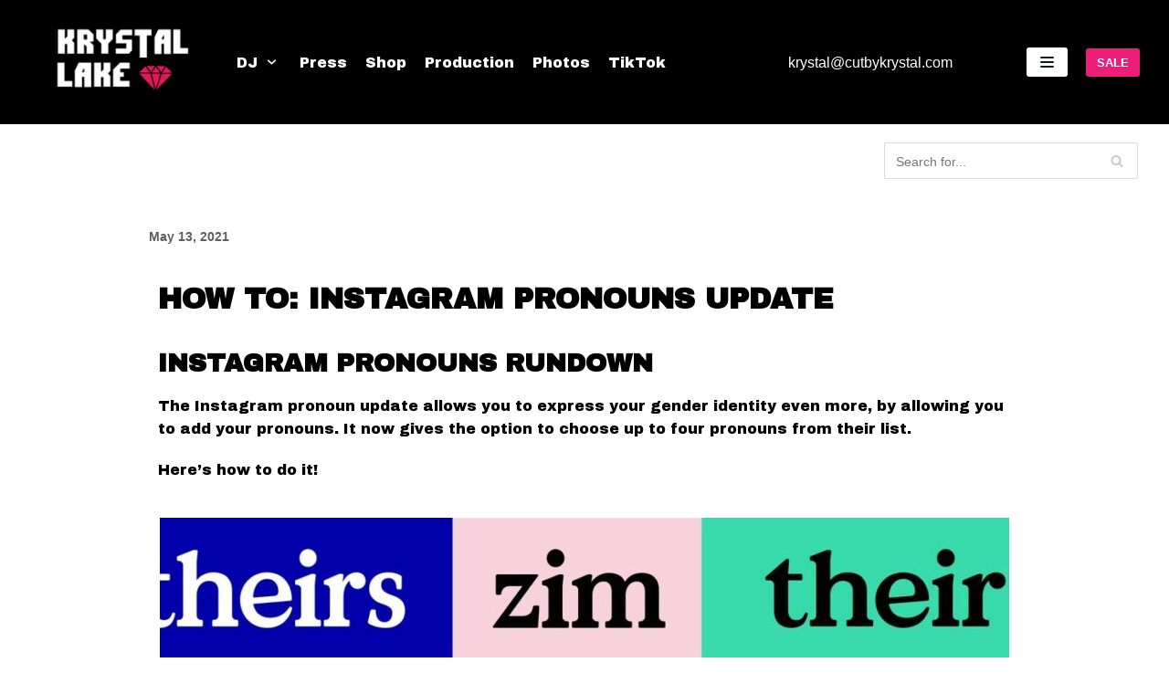

--- FILE ---
content_type: text/html; charset=UTF-8
request_url: https://cutbykrystal.com/instagram-pronouns-update/
body_size: 30795
content:
<!DOCTYPE html>
<html lang="en-US">

<head>
	<meta charset="UTF-8">
	<meta name="viewport" content="width=device-width, initial-scale=1, minimum-scale=1">
	<link rel="profile" href="http://gmpg.org/xfn/11">
			<link rel="pingback" href="https://cutbykrystal.com/xmlrpc.php">
		<meta name='robots' content='index, follow, max-image-preview:large, max-snippet:-1, max-video-preview:-1' />
	<style>img:is([sizes="auto" i], [sizes^="auto," i]) { contain-intrinsic-size: 3000px 1500px }</style>
	
	<!-- This site is optimized with the Yoast SEO plugin v25.9 - https://yoast.com/wordpress/plugins/seo/ -->
	<title>HOW TO: INSTAGRAM PRONOUNS UPDATE​ | Cut By Krystal</title>
	<meta name="description" content="The Instagram pronoun update allows you to express your gender identity even more, by allowing you to add your pronouns. Here&#039;s how to do it!" />
	<link rel="canonical" href="https://cutbykrystal.com/instagram-pronouns-update/" />
	<meta property="og:locale" content="en_US" />
	<meta property="og:type" content="article" />
	<meta property="og:title" content="HOW TO: INSTAGRAM PRONOUNS UPDATE​" />
	<meta property="og:description" content="Instagrams update allows you to change your pronouns. And I’m going to show you how to do it!" />
	<meta property="og:url" content="https://cutbykrystal.com/instagram-pronouns-update/" />
	<meta property="og:site_name" content="Cut By Krystal" />
	<meta property="article:publisher" content="https://www.facebook.com/DJKRYSTALLAKE" />
	<meta property="article:published_time" content="2021-05-13T22:53:27+00:00" />
	<meta property="article:modified_time" content="2021-05-15T08:49:17+00:00" />
	<meta property="og:image" content="https://cutbykrystal.com/wp-content/uploads/2021/05/Instagram-Pronouns-Gender-Update.png" />
	<meta property="og:image:width" content="1920" />
	<meta property="og:image:height" content="1080" />
	<meta property="og:image:type" content="image/png" />
	<meta name="author" content="klake4" />
	<meta name="twitter:card" content="summary_large_image" />
	<meta name="twitter:title" content="HOW TO: INSTAGRAM PRONOUNS UPDATE​" />
	<meta name="twitter:description" content="Instagrams update allows you to change your pronouns. And I’m going to show you how to do it!" />
	<meta name="twitter:image" content="https://cutbykrystal.com/wp-content/uploads/2021/05/Instagram-Pronouns-Gender-Update.png" />
	<meta name="twitter:creator" content="@DJKrystalLake" />
	<meta name="twitter:site" content="@DJKrystalLake" />
	<meta name="twitter:label1" content="Written by" />
	<meta name="twitter:data1" content="klake4" />
	<meta name="twitter:label2" content="Est. reading time" />
	<meta name="twitter:data2" content="2 minutes" />
	<script type="application/ld+json" class="yoast-schema-graph">{"@context":"https://schema.org","@graph":[{"@type":"Article","@id":"https://cutbykrystal.com/instagram-pronouns-update/#article","isPartOf":{"@id":"https://cutbykrystal.com/instagram-pronouns-update/"},"author":{"name":"klake4","@id":"https://cutbykrystal.com/#/schema/person/7cf4a84250c035f9df055d3433fcfcb2"},"headline":"HOW TO: INSTAGRAM PRONOUNS UPDATE​","datePublished":"2021-05-13T22:53:27+00:00","dateModified":"2021-05-15T08:49:17+00:00","mainEntityOfPage":{"@id":"https://cutbykrystal.com/instagram-pronouns-update/"},"wordCount":464,"commentCount":0,"publisher":{"@id":"https://cutbykrystal.com/#organization"},"image":{"@id":"https://cutbykrystal.com/instagram-pronouns-update/#primaryimage"},"thumbnailUrl":"https://cutbykrystal.com/wp-content/uploads/2021/05/Instagram-Pronouns-Gender-Update.png","keywords":["celebrities instagram pronouns","changing pronouns","gay instagram","gender identity","genderqueer","how to add pronouns","how to add pronouns to instagram","how to grow on instagram","how to instagram","ig pronouns","ig update","instagram 2021","instagram gender","instagram pronouns","instagram tips","instagram tricks","instagram tutorial","instagram update","instagramfeature","intersex","lgbt instagram","lgbt support","lgbtq","non binary","pronouns","queer","queer allies","queer celebrities","transgender"],"articleSection":["LGBTQ","Mental Health"],"inLanguage":"en-US","potentialAction":[{"@type":"CommentAction","name":"Comment","target":["https://cutbykrystal.com/instagram-pronouns-update/#respond"]}]},{"@type":"WebPage","@id":"https://cutbykrystal.com/instagram-pronouns-update/","url":"https://cutbykrystal.com/instagram-pronouns-update/","name":"HOW TO: INSTAGRAM PRONOUNS UPDATE​ | Cut By Krystal","isPartOf":{"@id":"https://cutbykrystal.com/#website"},"primaryImageOfPage":{"@id":"https://cutbykrystal.com/instagram-pronouns-update/#primaryimage"},"image":{"@id":"https://cutbykrystal.com/instagram-pronouns-update/#primaryimage"},"thumbnailUrl":"https://cutbykrystal.com/wp-content/uploads/2021/05/Instagram-Pronouns-Gender-Update.png","datePublished":"2021-05-13T22:53:27+00:00","dateModified":"2021-05-15T08:49:17+00:00","description":"The Instagram pronoun update allows you to express your gender identity even more, by allowing you to add your pronouns. Here's how to do it!","breadcrumb":{"@id":"https://cutbykrystal.com/instagram-pronouns-update/#breadcrumb"},"inLanguage":"en-US","potentialAction":[{"@type":"ReadAction","target":["https://cutbykrystal.com/instagram-pronouns-update/"]}]},{"@type":"BreadcrumbList","@id":"https://cutbykrystal.com/instagram-pronouns-update/#breadcrumb","itemListElement":[{"@type":"ListItem","position":1,"name":"Home","item":"https://cutbykrystal.com/"},{"@type":"ListItem","position":2,"name":"Blog","item":"https://cutbykrystal.com/blog/"},{"@type":"ListItem","position":3,"name":"HOW TO: INSTAGRAM PRONOUNS UPDATE​"}]},{"@type":"WebSite","@id":"https://cutbykrystal.com/#website","url":"https://cutbykrystal.com/","name":"Cut By Krystal","description":"","publisher":{"@id":"https://cutbykrystal.com/#organization"},"potentialAction":[{"@type":"SearchAction","target":{"@type":"EntryPoint","urlTemplate":"https://cutbykrystal.com/?s={search_term_string}"},"query-input":{"@type":"PropertyValueSpecification","valueRequired":true,"valueName":"search_term_string"}}],"inLanguage":"en-US"},{"@type":"Organization","@id":"https://cutbykrystal.com/#organization","name":"Cut By Krystal","url":"https://cutbykrystal.com/","logo":{"@type":"ImageObject","inLanguage":"en-US","@id":"https://cutbykrystal.com/#/schema/logo/image/","url":"https://cutbykrystal.com/wp-content/uploads/2021/01/bubble-logo-2019-v2.png","contentUrl":"https://cutbykrystal.com/wp-content/uploads/2021/01/bubble-logo-2019-v2.png","width":3296,"height":1744,"caption":"Cut By Krystal"},"image":{"@id":"https://cutbykrystal.com/#/schema/logo/image/"},"sameAs":["https://www.facebook.com/DJKRYSTALLAKE","https://x.com/DJKrystalLake","https://www.instagram.com/djkrystallake/","https://www.linkedin.com/in/krystal-lake/","https://www.pinterest.com.au/KRSTLLAKE/","https://www.youtube.com/c/djkrystallake"]},{"@type":"Person","@id":"https://cutbykrystal.com/#/schema/person/7cf4a84250c035f9df055d3433fcfcb2","name":"klake4","url":"https://cutbykrystal.com/author/klake4/"}]}</script>
	<!-- / Yoast SEO plugin. -->


<meta http-equiv="x-dns-prefetch-control" content="on">
<link href="https://app.ecwid.com" rel="preconnect" crossorigin />
<link href="https://ecomm.events" rel="preconnect" crossorigin />
<link href="https://d1q3axnfhmyveb.cloudfront.net" rel="preconnect" crossorigin />
<link href="https://dqzrr9k4bjpzk.cloudfront.net" rel="preconnect" crossorigin />
<link href="https://d1oxsl77a1kjht.cloudfront.net" rel="preconnect" crossorigin>
<link rel='dns-prefetch' href='//www.googletagmanager.com' />
<link rel='dns-prefetch' href='//stats.wp.com' />
<link rel='dns-prefetch' href='//fonts.googleapis.com' />
<link rel="alternate" type="application/rss+xml" title="Cut By Krystal &raquo; Feed" href="https://cutbykrystal.com/feed/" />
<link rel="alternate" type="application/rss+xml" title="Cut By Krystal &raquo; Comments Feed" href="https://cutbykrystal.com/comments/feed/" />
<link rel="alternate" type="application/rss+xml" title="Cut By Krystal &raquo; HOW TO: INSTAGRAM PRONOUNS UPDATE​ Comments Feed" href="https://cutbykrystal.com/instagram-pronouns-update/feed/" />
		<!-- This site uses the Google Analytics by MonsterInsights plugin v9.8.0 - Using Analytics tracking - https://www.monsterinsights.com/ -->
		<!-- Note: MonsterInsights is not currently configured on this site. The site owner needs to authenticate with Google Analytics in the MonsterInsights settings panel. -->
					<!-- No tracking code set -->
				<!-- / Google Analytics by MonsterInsights -->
		<script type="text/javascript">
/* <![CDATA[ */
window._wpemojiSettings = {"baseUrl":"https:\/\/s.w.org\/images\/core\/emoji\/16.0.1\/72x72\/","ext":".png","svgUrl":"https:\/\/s.w.org\/images\/core\/emoji\/16.0.1\/svg\/","svgExt":".svg","source":{"concatemoji":"https:\/\/cutbykrystal.com\/wp-includes\/js\/wp-emoji-release.min.js?ver=6.8.2"}};
/*! This file is auto-generated */
!function(s,n){var o,i,e;function c(e){try{var t={supportTests:e,timestamp:(new Date).valueOf()};sessionStorage.setItem(o,JSON.stringify(t))}catch(e){}}function p(e,t,n){e.clearRect(0,0,e.canvas.width,e.canvas.height),e.fillText(t,0,0);var t=new Uint32Array(e.getImageData(0,0,e.canvas.width,e.canvas.height).data),a=(e.clearRect(0,0,e.canvas.width,e.canvas.height),e.fillText(n,0,0),new Uint32Array(e.getImageData(0,0,e.canvas.width,e.canvas.height).data));return t.every(function(e,t){return e===a[t]})}function u(e,t){e.clearRect(0,0,e.canvas.width,e.canvas.height),e.fillText(t,0,0);for(var n=e.getImageData(16,16,1,1),a=0;a<n.data.length;a++)if(0!==n.data[a])return!1;return!0}function f(e,t,n,a){switch(t){case"flag":return n(e,"\ud83c\udff3\ufe0f\u200d\u26a7\ufe0f","\ud83c\udff3\ufe0f\u200b\u26a7\ufe0f")?!1:!n(e,"\ud83c\udde8\ud83c\uddf6","\ud83c\udde8\u200b\ud83c\uddf6")&&!n(e,"\ud83c\udff4\udb40\udc67\udb40\udc62\udb40\udc65\udb40\udc6e\udb40\udc67\udb40\udc7f","\ud83c\udff4\u200b\udb40\udc67\u200b\udb40\udc62\u200b\udb40\udc65\u200b\udb40\udc6e\u200b\udb40\udc67\u200b\udb40\udc7f");case"emoji":return!a(e,"\ud83e\udedf")}return!1}function g(e,t,n,a){var r="undefined"!=typeof WorkerGlobalScope&&self instanceof WorkerGlobalScope?new OffscreenCanvas(300,150):s.createElement("canvas"),o=r.getContext("2d",{willReadFrequently:!0}),i=(o.textBaseline="top",o.font="600 32px Arial",{});return e.forEach(function(e){i[e]=t(o,e,n,a)}),i}function t(e){var t=s.createElement("script");t.src=e,t.defer=!0,s.head.appendChild(t)}"undefined"!=typeof Promise&&(o="wpEmojiSettingsSupports",i=["flag","emoji"],n.supports={everything:!0,everythingExceptFlag:!0},e=new Promise(function(e){s.addEventListener("DOMContentLoaded",e,{once:!0})}),new Promise(function(t){var n=function(){try{var e=JSON.parse(sessionStorage.getItem(o));if("object"==typeof e&&"number"==typeof e.timestamp&&(new Date).valueOf()<e.timestamp+604800&&"object"==typeof e.supportTests)return e.supportTests}catch(e){}return null}();if(!n){if("undefined"!=typeof Worker&&"undefined"!=typeof OffscreenCanvas&&"undefined"!=typeof URL&&URL.createObjectURL&&"undefined"!=typeof Blob)try{var e="postMessage("+g.toString()+"("+[JSON.stringify(i),f.toString(),p.toString(),u.toString()].join(",")+"));",a=new Blob([e],{type:"text/javascript"}),r=new Worker(URL.createObjectURL(a),{name:"wpTestEmojiSupports"});return void(r.onmessage=function(e){c(n=e.data),r.terminate(),t(n)})}catch(e){}c(n=g(i,f,p,u))}t(n)}).then(function(e){for(var t in e)n.supports[t]=e[t],n.supports.everything=n.supports.everything&&n.supports[t],"flag"!==t&&(n.supports.everythingExceptFlag=n.supports.everythingExceptFlag&&n.supports[t]);n.supports.everythingExceptFlag=n.supports.everythingExceptFlag&&!n.supports.flag,n.DOMReady=!1,n.readyCallback=function(){n.DOMReady=!0}}).then(function(){return e}).then(function(){var e;n.supports.everything||(n.readyCallback(),(e=n.source||{}).concatemoji?t(e.concatemoji):e.wpemoji&&e.twemoji&&(t(e.twemoji),t(e.wpemoji)))}))}((window,document),window._wpemojiSettings);
/* ]]> */
</script>
<link rel='stylesheet' id='sbi_styles-css' href='https://cutbykrystal.com/wp-content/plugins/instagram-feed/css/sbi-styles.min.css?ver=6.9.1' type='text/css' media='all' />
<style id='wp-emoji-styles-inline-css' type='text/css'>

	img.wp-smiley, img.emoji {
		display: inline !important;
		border: none !important;
		box-shadow: none !important;
		height: 1em !important;
		width: 1em !important;
		margin: 0 0.07em !important;
		vertical-align: -0.1em !important;
		background: none !important;
		padding: 0 !important;
	}
</style>
<style id='classic-theme-styles-inline-css' type='text/css'>
/*! This file is auto-generated */
.wp-block-button__link{color:#fff;background-color:#32373c;border-radius:9999px;box-shadow:none;text-decoration:none;padding:calc(.667em + 2px) calc(1.333em + 2px);font-size:1.125em}.wp-block-file__button{background:#32373c;color:#fff;text-decoration:none}
</style>
<link rel='stylesheet' id='mediaelement-css' href='https://cutbykrystal.com/wp-includes/js/mediaelement/mediaelementplayer-legacy.min.css?ver=4.2.17' type='text/css' media='all' />
<link rel='stylesheet' id='wp-mediaelement-css' href='https://cutbykrystal.com/wp-includes/js/mediaelement/wp-mediaelement.min.css?ver=6.8.2' type='text/css' media='all' />
<style id='jetpack-sharing-buttons-style-inline-css' type='text/css'>
.jetpack-sharing-buttons__services-list{display:flex;flex-direction:row;flex-wrap:wrap;gap:0;list-style-type:none;margin:5px;padding:0}.jetpack-sharing-buttons__services-list.has-small-icon-size{font-size:12px}.jetpack-sharing-buttons__services-list.has-normal-icon-size{font-size:16px}.jetpack-sharing-buttons__services-list.has-large-icon-size{font-size:24px}.jetpack-sharing-buttons__services-list.has-huge-icon-size{font-size:36px}@media print{.jetpack-sharing-buttons__services-list{display:none!important}}.editor-styles-wrapper .wp-block-jetpack-sharing-buttons{gap:0;padding-inline-start:0}ul.jetpack-sharing-buttons__services-list.has-background{padding:1.25em 2.375em}
</style>
<style id='global-styles-inline-css' type='text/css'>
:root{--wp--preset--aspect-ratio--square: 1;--wp--preset--aspect-ratio--4-3: 4/3;--wp--preset--aspect-ratio--3-4: 3/4;--wp--preset--aspect-ratio--3-2: 3/2;--wp--preset--aspect-ratio--2-3: 2/3;--wp--preset--aspect-ratio--16-9: 16/9;--wp--preset--aspect-ratio--9-16: 9/16;--wp--preset--color--black: #000000;--wp--preset--color--cyan-bluish-gray: #abb8c3;--wp--preset--color--white: #ffffff;--wp--preset--color--pale-pink: #f78da7;--wp--preset--color--vivid-red: #cf2e2e;--wp--preset--color--luminous-vivid-orange: #ff6900;--wp--preset--color--luminous-vivid-amber: #fcb900;--wp--preset--color--light-green-cyan: #7bdcb5;--wp--preset--color--vivid-green-cyan: #00d084;--wp--preset--color--pale-cyan-blue: #8ed1fc;--wp--preset--color--vivid-cyan-blue: #0693e3;--wp--preset--color--vivid-purple: #9b51e0;--wp--preset--color--neve-link-color: var(--nv-primary-accent);--wp--preset--color--neve-link-hover-color: var(--nv-secondary-accent);--wp--preset--color--nv-site-bg: var(--nv-site-bg);--wp--preset--color--nv-light-bg: var(--nv-light-bg);--wp--preset--color--nv-dark-bg: var(--nv-dark-bg);--wp--preset--color--neve-text-color: var(--nv-text-color);--wp--preset--color--nv-text-dark-bg: var(--nv-text-dark-bg);--wp--preset--color--nv-c-1: var(--nv-c-1);--wp--preset--color--nv-c-2: var(--nv-c-2);--wp--preset--gradient--vivid-cyan-blue-to-vivid-purple: linear-gradient(135deg,rgba(6,147,227,1) 0%,rgb(155,81,224) 100%);--wp--preset--gradient--light-green-cyan-to-vivid-green-cyan: linear-gradient(135deg,rgb(122,220,180) 0%,rgb(0,208,130) 100%);--wp--preset--gradient--luminous-vivid-amber-to-luminous-vivid-orange: linear-gradient(135deg,rgba(252,185,0,1) 0%,rgba(255,105,0,1) 100%);--wp--preset--gradient--luminous-vivid-orange-to-vivid-red: linear-gradient(135deg,rgba(255,105,0,1) 0%,rgb(207,46,46) 100%);--wp--preset--gradient--very-light-gray-to-cyan-bluish-gray: linear-gradient(135deg,rgb(238,238,238) 0%,rgb(169,184,195) 100%);--wp--preset--gradient--cool-to-warm-spectrum: linear-gradient(135deg,rgb(74,234,220) 0%,rgb(151,120,209) 20%,rgb(207,42,186) 40%,rgb(238,44,130) 60%,rgb(251,105,98) 80%,rgb(254,248,76) 100%);--wp--preset--gradient--blush-light-purple: linear-gradient(135deg,rgb(255,206,236) 0%,rgb(152,150,240) 100%);--wp--preset--gradient--blush-bordeaux: linear-gradient(135deg,rgb(254,205,165) 0%,rgb(254,45,45) 50%,rgb(107,0,62) 100%);--wp--preset--gradient--luminous-dusk: linear-gradient(135deg,rgb(255,203,112) 0%,rgb(199,81,192) 50%,rgb(65,88,208) 100%);--wp--preset--gradient--pale-ocean: linear-gradient(135deg,rgb(255,245,203) 0%,rgb(182,227,212) 50%,rgb(51,167,181) 100%);--wp--preset--gradient--electric-grass: linear-gradient(135deg,rgb(202,248,128) 0%,rgb(113,206,126) 100%);--wp--preset--gradient--midnight: linear-gradient(135deg,rgb(2,3,129) 0%,rgb(40,116,252) 100%);--wp--preset--font-size--small: 13px;--wp--preset--font-size--medium: 20px;--wp--preset--font-size--large: 36px;--wp--preset--font-size--x-large: 42px;--wp--preset--spacing--20: 0.44rem;--wp--preset--spacing--30: 0.67rem;--wp--preset--spacing--40: 1rem;--wp--preset--spacing--50: 1.5rem;--wp--preset--spacing--60: 2.25rem;--wp--preset--spacing--70: 3.38rem;--wp--preset--spacing--80: 5.06rem;--wp--preset--shadow--natural: 6px 6px 9px rgba(0, 0, 0, 0.2);--wp--preset--shadow--deep: 12px 12px 50px rgba(0, 0, 0, 0.4);--wp--preset--shadow--sharp: 6px 6px 0px rgba(0, 0, 0, 0.2);--wp--preset--shadow--outlined: 6px 6px 0px -3px rgba(255, 255, 255, 1), 6px 6px rgba(0, 0, 0, 1);--wp--preset--shadow--crisp: 6px 6px 0px rgba(0, 0, 0, 1);}:where(.is-layout-flex){gap: 0.5em;}:where(.is-layout-grid){gap: 0.5em;}body .is-layout-flex{display: flex;}.is-layout-flex{flex-wrap: wrap;align-items: center;}.is-layout-flex > :is(*, div){margin: 0;}body .is-layout-grid{display: grid;}.is-layout-grid > :is(*, div){margin: 0;}:where(.wp-block-columns.is-layout-flex){gap: 2em;}:where(.wp-block-columns.is-layout-grid){gap: 2em;}:where(.wp-block-post-template.is-layout-flex){gap: 1.25em;}:where(.wp-block-post-template.is-layout-grid){gap: 1.25em;}.has-black-color{color: var(--wp--preset--color--black) !important;}.has-cyan-bluish-gray-color{color: var(--wp--preset--color--cyan-bluish-gray) !important;}.has-white-color{color: var(--wp--preset--color--white) !important;}.has-pale-pink-color{color: var(--wp--preset--color--pale-pink) !important;}.has-vivid-red-color{color: var(--wp--preset--color--vivid-red) !important;}.has-luminous-vivid-orange-color{color: var(--wp--preset--color--luminous-vivid-orange) !important;}.has-luminous-vivid-amber-color{color: var(--wp--preset--color--luminous-vivid-amber) !important;}.has-light-green-cyan-color{color: var(--wp--preset--color--light-green-cyan) !important;}.has-vivid-green-cyan-color{color: var(--wp--preset--color--vivid-green-cyan) !important;}.has-pale-cyan-blue-color{color: var(--wp--preset--color--pale-cyan-blue) !important;}.has-vivid-cyan-blue-color{color: var(--wp--preset--color--vivid-cyan-blue) !important;}.has-vivid-purple-color{color: var(--wp--preset--color--vivid-purple) !important;}.has-black-background-color{background-color: var(--wp--preset--color--black) !important;}.has-cyan-bluish-gray-background-color{background-color: var(--wp--preset--color--cyan-bluish-gray) !important;}.has-white-background-color{background-color: var(--wp--preset--color--white) !important;}.has-pale-pink-background-color{background-color: var(--wp--preset--color--pale-pink) !important;}.has-vivid-red-background-color{background-color: var(--wp--preset--color--vivid-red) !important;}.has-luminous-vivid-orange-background-color{background-color: var(--wp--preset--color--luminous-vivid-orange) !important;}.has-luminous-vivid-amber-background-color{background-color: var(--wp--preset--color--luminous-vivid-amber) !important;}.has-light-green-cyan-background-color{background-color: var(--wp--preset--color--light-green-cyan) !important;}.has-vivid-green-cyan-background-color{background-color: var(--wp--preset--color--vivid-green-cyan) !important;}.has-pale-cyan-blue-background-color{background-color: var(--wp--preset--color--pale-cyan-blue) !important;}.has-vivid-cyan-blue-background-color{background-color: var(--wp--preset--color--vivid-cyan-blue) !important;}.has-vivid-purple-background-color{background-color: var(--wp--preset--color--vivid-purple) !important;}.has-black-border-color{border-color: var(--wp--preset--color--black) !important;}.has-cyan-bluish-gray-border-color{border-color: var(--wp--preset--color--cyan-bluish-gray) !important;}.has-white-border-color{border-color: var(--wp--preset--color--white) !important;}.has-pale-pink-border-color{border-color: var(--wp--preset--color--pale-pink) !important;}.has-vivid-red-border-color{border-color: var(--wp--preset--color--vivid-red) !important;}.has-luminous-vivid-orange-border-color{border-color: var(--wp--preset--color--luminous-vivid-orange) !important;}.has-luminous-vivid-amber-border-color{border-color: var(--wp--preset--color--luminous-vivid-amber) !important;}.has-light-green-cyan-border-color{border-color: var(--wp--preset--color--light-green-cyan) !important;}.has-vivid-green-cyan-border-color{border-color: var(--wp--preset--color--vivid-green-cyan) !important;}.has-pale-cyan-blue-border-color{border-color: var(--wp--preset--color--pale-cyan-blue) !important;}.has-vivid-cyan-blue-border-color{border-color: var(--wp--preset--color--vivid-cyan-blue) !important;}.has-vivid-purple-border-color{border-color: var(--wp--preset--color--vivid-purple) !important;}.has-vivid-cyan-blue-to-vivid-purple-gradient-background{background: var(--wp--preset--gradient--vivid-cyan-blue-to-vivid-purple) !important;}.has-light-green-cyan-to-vivid-green-cyan-gradient-background{background: var(--wp--preset--gradient--light-green-cyan-to-vivid-green-cyan) !important;}.has-luminous-vivid-amber-to-luminous-vivid-orange-gradient-background{background: var(--wp--preset--gradient--luminous-vivid-amber-to-luminous-vivid-orange) !important;}.has-luminous-vivid-orange-to-vivid-red-gradient-background{background: var(--wp--preset--gradient--luminous-vivid-orange-to-vivid-red) !important;}.has-very-light-gray-to-cyan-bluish-gray-gradient-background{background: var(--wp--preset--gradient--very-light-gray-to-cyan-bluish-gray) !important;}.has-cool-to-warm-spectrum-gradient-background{background: var(--wp--preset--gradient--cool-to-warm-spectrum) !important;}.has-blush-light-purple-gradient-background{background: var(--wp--preset--gradient--blush-light-purple) !important;}.has-blush-bordeaux-gradient-background{background: var(--wp--preset--gradient--blush-bordeaux) !important;}.has-luminous-dusk-gradient-background{background: var(--wp--preset--gradient--luminous-dusk) !important;}.has-pale-ocean-gradient-background{background: var(--wp--preset--gradient--pale-ocean) !important;}.has-electric-grass-gradient-background{background: var(--wp--preset--gradient--electric-grass) !important;}.has-midnight-gradient-background{background: var(--wp--preset--gradient--midnight) !important;}.has-small-font-size{font-size: var(--wp--preset--font-size--small) !important;}.has-medium-font-size{font-size: var(--wp--preset--font-size--medium) !important;}.has-large-font-size{font-size: var(--wp--preset--font-size--large) !important;}.has-x-large-font-size{font-size: var(--wp--preset--font-size--x-large) !important;}
:where(.wp-block-post-template.is-layout-flex){gap: 1.25em;}:where(.wp-block-post-template.is-layout-grid){gap: 1.25em;}
:where(.wp-block-columns.is-layout-flex){gap: 2em;}:where(.wp-block-columns.is-layout-grid){gap: 2em;}
:root :where(.wp-block-pullquote){font-size: 1.5em;line-height: 1.6;}
</style>
<link rel='stylesheet' id='ecwid-css-css' href='https://cutbykrystal.com/wp-content/plugins/ecwid-shopping-cart/css/frontend.css?ver=7.0.4' type='text/css' media='all' />
<link rel='stylesheet' id='sheknows-infuse-css' href='https://cutbykrystal.com/wp-content/plugins/sheknows-infuse/public/css/style.css?ver=1.0.43' type='text/css' media='all' />
<link rel='stylesheet' id='SFSImainCss-css' href='https://cutbykrystal.com/wp-content/plugins/ultimate-social-media-icons/css/sfsi-style.css?ver=2.9.5' type='text/css' media='all' />
<link rel='stylesheet' id='ec-elementor-css' href='https://cutbykrystal.com/wp-content/plugins/ecwid-shopping-cart/css/integrations/elementor.css?ver=7.0.4' type='text/css' media='all' />
<link rel='stylesheet' id='neve-style-css' href='https://cutbykrystal.com/wp-content/themes/neve/style.min.css?ver=2.9.5' type='text/css' media='all' />
<style id='neve-style-inline-css' type='text/css'>
.header-menu-sidebar-inner li.menu-item-nav-search { display: none; }
 .container{ max-width: 748px; } .has-neve-button-color-color{ color: var(--nv-primary-accent)!important; } .has-neve-button-color-background-color{ background-color: var(--nv-primary-accent)!important; } .alignfull > [class*="__inner-container"], .alignwide > [class*="__inner-container"]{ max-width:718px;margin:auto } .button.button-primary, button, input[type=button], .btn, input[type="submit"], /* Buttons in navigation */ ul[id^="nv-primary-navigation"] li.button.button-primary > a, .menu li.button.button-primary > a, .wp-block-button.is-style-primary .wp-block-button__link, .wc-block-grid .wp-block-button .wp-block-button__link{ background-color: var(--nv-primary-accent);color: #ffffff;border-radius:3px;border:none;border-width:1px 1px 1px 1px; } .button.button-primary:hover, ul[id^="nv-primary-navigation"] li.button.button-primary > a:hover, .menu li.button.button-primary > a:hover, .wp-block-button.is-style-primary .wp-block-button__link:hover, .wc-block-grid .wp-block-button .wp-block-button__link:hover{ background-color: var(--nv-primary-accent);color: #ffffff; } .button.button-secondary, #comments input[type="submit"], #comments input[type=submit], .cart-off-canvas .button.nv-close-cart-sidebar, .wp-block-button.is-style-secondary .wp-block-button__link{ color: var(--nv-text-color);border-radius:3px;border:1px solid;border-width:1px 1px 1px 1px; } .button.button-secondary:hover, #comments input[type="submit"]:hover, .cart-off-canvas .button.nv-close-cart-sidebar:hover, .wp-block-button.is-style-secondary .wp-block-button__link:hover{ color: var(--nv-text-color); } body, .site-title{ font-size: 15px; line-height: 1.6em; letter-spacing: 0px; font-weight: 600; text-transform: none; font-family: MS Sans Serif, Geneva, sans-serif, var(--nv-fallback-ff); } .blog .blog-entry-title, .archive .blog-entry-title{ text-transform: none; } .header-main-inner,.header-main-inner a:not(.button),.header-main-inner .navbar-toggle{ color: #ffffff; } .header-main-inner .nv-icon svg,.header-main-inner .nv-contact-list svg{ fill: #ffffff; } .header-main-inner .icon-bar{ background-color: #ffffff; } .hfg_header .header-main-inner .nav-ul .sub-menu{ background-color: #000000; } .hfg_header .header-main-inner{ background-color: #000000; } .header-bottom-inner,.header-bottom-inner a:not(.button),.header-bottom-inner .navbar-toggle{ color: var(--nv-text-color); } .header-bottom-inner .nv-icon svg,.header-bottom-inner .nv-contact-list svg{ fill: var(--nv-text-color); } .header-bottom-inner .icon-bar{ background-color: var(--nv-text-color); } .hfg_header .header-bottom-inner .nav-ul .sub-menu{ background-color: var(--nv-site-bg); } .hfg_header .header-bottom-inner{ background-color: var(--nv-site-bg); } .header-menu-sidebar .header-menu-sidebar-bg,.header-menu-sidebar .header-menu-sidebar-bg a:not(.button),.header-menu-sidebar .header-menu-sidebar-bg .navbar-toggle{ color: #ffffff; } .header-menu-sidebar .header-menu-sidebar-bg .nv-icon svg,.header-menu-sidebar .header-menu-sidebar-bg .nv-contact-list svg{ fill: #ffffff; } .header-menu-sidebar .header-menu-sidebar-bg .icon-bar{ background-color: #ffffff; } .hfg_header .header-menu-sidebar .header-menu-sidebar-bg .nav-ul .sub-menu{ background-color: #130c0c; } .hfg_header .header-menu-sidebar .header-menu-sidebar-bg{ background-color: #130c0c; } .header-menu-sidebar{ width: 350px; } .builder-item--logo .site-logo img{ max-width: 120px; } .builder-item--logo .site-logo{ padding:10px 0px 10px 0px; } .builder-item--logo{ margin:0px 0px 0px 0px; } .builder-item--nav-icon .navbar-toggle, .header-menu-sidebar .close-sidebar-panel .navbar-toggle{ background-color: var(--nv-site-bg);color: var(--nv-dark-bg);border:none; } .builder-item--nav-icon .navbar-toggle .icon-bar, .header-menu-sidebar .close-sidebar-panel .navbar-toggle .icon-bar{ background-color: var(--nv-dark-bg); } .builder-item--nav-icon .navbar-toggle{ padding:10px 15px 10px 15px; } .builder-item--nav-icon{ margin:0px 0px 0px 0px; } .builder-item--primary-menu .nav-menu-primary > .nav-ul li:not(.woocommerce-mini-cart-item) > a,.builder-item--primary-menu .nav-menu-primary > .nav-ul .has-caret > a,.builder-item--primary-menu .nav-menu-primary > .nav-ul .neve-mm-heading span,.builder-item--primary-menu .nav-menu-primary > .nav-ul .has-caret{ color: #ffffff; } .builder-item--primary-menu .nav-menu-primary > .nav-ul li:not(.woocommerce-mini-cart-item) > a:after,.builder-item--primary-menu .nav-menu-primary > .nav-ul li > .has-caret > a:after{ background-color: var(--nv-secondary-accent); } .builder-item--primary-menu .nav-menu-primary > .nav-ul li:not(.woocommerce-mini-cart-item):hover > a,.builder-item--primary-menu .nav-menu-primary > .nav-ul li:hover > .has-caret > a,.builder-item--primary-menu .nav-menu-primary > .nav-ul li:hover > .has-caret{ color: var(--nv-secondary-accent); } .builder-item--primary-menu .nav-menu-primary > .nav-ul li:hover > .has-caret svg{ fill: var(--nv-secondary-accent); } .builder-item--primary-menu .nav-menu-primary > .nav-ul li.current-menu-item > a,.builder-item--primary-menu .nav-menu-primary > .nav-ul li.current_page_item > a,.builder-item--primary-menu .nav-menu-primary > .nav-ul li.current_page_item > .has-caret > a{ color: var(--nv-primary-accent); } .builder-item--primary-menu .nav-menu-primary > .nav-ul li.current-menu-item > .has-caret svg{ fill: var(--nv-primary-accent); } .builder-item--primary-menu .nav-ul > li:not(:last-of-type){ margin-right:20px; } .builder-item--primary-menu .style-full-height .nav-ul li:not(.menu-item-nav-search):not(.menu-item-nav-cart):hover > a:after{ width: calc(100% + 20px); } .builder-item--primary-menu .nav-ul li a, .builder-item--primary-menu .neve-mm-heading span{ min-height: 25px; } .builder-item--primary-menu{ font-family: Archivo Black, var(--nv-fallback-ff); font-size: 1em; line-height: 1.6em; letter-spacing: 0px; font-weight: 500; text-transform: none; padding:0px 0px 0px 0px;margin:0px 0px 0px 0px; } .builder-item--primary-menu svg{ width: 1em;height: 1em; } .builder-item > .item--inner.builder-item--button_base > .component-wrap > a.button.button-primary{ padding:8px 12px 8px 12px; } .builder-item--button_base{ margin:0px 0px 0px 0px; } .builder-item--custom_html .nv-html-content{ font-size: 1em; line-height: 1.6em; letter-spacing: 0px; font-weight: 500; text-transform: none; } .builder-item--custom_html .nv-html-content svg{ width: 1em;height: 1em; } .builder-item--custom_html{ padding:0px 0px 0px 0px;margin:0px 0px 0px 0px; } .builder-item--header_search input[type=submit],.builder-item--header_search .nv-search-icon-wrap{ width: 14px; } .builder-item--header_search input[type=search]{ height: 40px; font-size: 14px; padding-right:45px;border-width:1px 1px 1px 1px;border-radius:1px 1px 1px 1px; } .builder-item--header_search .nv-search-icon-wrap .nv-icon svg{ width: 14px;height: 14px; } .builder-item--header_search{ padding:0px 0px 0px 0px;margin:0px 0px 0px 0px; } .footer-top-inner{ background-color: var(--nv-site-bg); } .footer-top-inner,.footer-top-inner a:not(.button),.footer-top-inner .navbar-toggle{ color: var(--nv-text-color); } .footer-top-inner .nv-icon svg,.footer-top-inner .nv-contact-list svg{ fill: var(--nv-text-color); } .footer-top-inner .icon-bar{ background-color: var(--nv-text-color); } .footer-top-inner .nav-ul .sub-menu{ background-color: var(--nv-site-bg); } .footer-bottom-inner{ background-color: var(--nv-site-bg); } .footer-bottom-inner,.footer-bottom-inner a:not(.button),.footer-bottom-inner .navbar-toggle{ color: var(--nv-text-color); } .footer-bottom-inner .nv-icon svg,.footer-bottom-inner .nv-contact-list svg{ fill: var(--nv-text-color); } .footer-bottom-inner .icon-bar{ background-color: var(--nv-text-color); } .footer-bottom-inner .nav-ul .sub-menu{ background-color: var(--nv-site-bg); } .nav-menu-footer #footer-menu > li > a{ color: var(--nv-text-color); } #footer-menu > li > a:after{ background-color: var(--nv-primary-accent); } .nav-menu-footer:not(.style-full-height) #footer-menu > li:hover > a{ color: var(--nv-primary-accent); } .builder-item--footer-menu .nav-ul > li:not(:last-of-type){ margin-right:20px; } .builder-item--footer-menu .style-full-height .nav-ul#footer-menu > li:hover > a:after{ width: calc(100% + 20px); } .builder-item--footer-menu .nav-ul a{ min-height: 25px; } .builder-item--footer-menu li > a{ font-size: 1em; line-height: 1.6em; letter-spacing: 0px; font-weight: 500; text-transform: none; } .builder-item--footer-menu li > a svg{ width: 1em;height: 1em; } .builder-item--footer-menu{ padding:0px 0px 0px 0px;margin:0px 0px 0px 0px; } .builder-item--footer_copyright{ font-size: 1em; line-height: 1.6em; letter-spacing: 0px; font-weight: 500; text-transform: none; padding:0px 0px 0px 0px;margin:0px 0px 0px 0px; } .builder-item--footer_copyright svg{ width: 1em;height: 1em; } @media(min-width: 576px){ .container{ max-width: 992px; } body, .site-title{ font-size: 16px; line-height: 1.6em; letter-spacing: 0px; } .header-menu-sidebar{ width: 350px; } .builder-item--logo .site-logo img{ max-width: 120px; } .builder-item--logo .site-logo{ padding:10px 0px 10px 0px; } .builder-item--logo{ margin:0px 0px 0px 0px; } .builder-item--nav-icon .navbar-toggle{ padding:10px 15px 10px 15px; } .builder-item--nav-icon{ margin:0px 0px 0px 0px; } .builder-item--primary-menu .nav-ul > li:not(:last-of-type){ margin-right:20px; } .builder-item--primary-menu .style-full-height .nav-ul li:not(.menu-item-nav-search):not(.menu-item-nav-cart):hover > a:after{ width: calc(100% + 20px); } .builder-item--primary-menu .nav-ul li a, .builder-item--primary-menu .neve-mm-heading span{ min-height: 25px; } .builder-item--primary-menu{ font-size: 1em; line-height: 1.6em; letter-spacing: 0px; padding:0px 0px 0px 0px;margin:0px 0px 0px 0px; } .builder-item--primary-menu svg{ width: 1em;height: 1em; } .builder-item > .item--inner.builder-item--button_base > .component-wrap > a.button.button-primary{ padding:8px 12px 8px 12px; } .builder-item--button_base{ margin:0px 0px 0px 0px; } .builder-item--custom_html .nv-html-content{ font-size: 1em; line-height: 1.6em; letter-spacing: 0px; } .builder-item--custom_html .nv-html-content svg{ width: 1em;height: 1em; } .builder-item--custom_html{ padding:0px 0px 0px 0px;margin:0px 0px 0px 0px; } .builder-item--header_search input[type=submit],.builder-item--header_search .nv-search-icon-wrap{ width: 14px; } .builder-item--header_search input[type=search]{ height: 40px; font-size: 14px; padding-right:45px;border-width:1px 1px 1px 1px;border-radius:1px 1px 1px 1px; } .builder-item--header_search .nv-search-icon-wrap .nv-icon svg{ width: 14px;height: 14px; } .builder-item--header_search{ padding:0px 0px 0px 0px;margin:0px 0px 0px 0px; } .builder-item--footer-menu .nav-ul > li:not(:last-of-type){ margin-right:20px; } .builder-item--footer-menu .style-full-height .nav-ul#footer-menu > li:hover > a:after{ width: calc(100% + 20px); } .builder-item--footer-menu .nav-ul a{ min-height: 25px; } .builder-item--footer-menu li > a{ font-size: 1em; line-height: 1.6em; letter-spacing: 0px; } .builder-item--footer-menu li > a svg{ width: 1em;height: 1em; } .builder-item--footer-menu{ padding:0px 0px 0px 0px;margin:0px 0px 0px 0px; } .builder-item--footer_copyright{ font-size: 1em; line-height: 1.6em; letter-spacing: 0px; padding:0px 0px 0px 0px;margin:0px 0px 0px 0px; } .builder-item--footer_copyright svg{ width: 1em;height: 1em; } }@media(min-width: 960px){ .container{ max-width: 1245px; } #content .container .col, #content .container-fluid .col{ max-width: 79%; } .alignfull > [class*="__inner-container"], .alignwide > [class*="__inner-container"]{ max-width:954px } .container-fluid .alignfull > [class*="__inner-container"], .container-fluid .alignwide > [class*="__inner-container"]{ max-width:calc(79% + 15px) } .nv-sidebar-wrap, .nv-sidebar-wrap.shop-sidebar{ max-width: 21%; } body, .site-title{ font-size: 16px; line-height: 1.6em; letter-spacing: 0px; } .header-menu-sidebar{ width: 299px; } .builder-item--logo .site-logo img{ max-width: 195px; } .builder-item--logo .site-logo{ padding:10px 0px 10px 0px; } .builder-item--logo{ margin:0px 0px 0px 0px; } .builder-item--nav-icon .navbar-toggle{ padding:10px 15px 10px 15px; } .builder-item--nav-icon{ margin:0px 0px 0px 0px; } .builder-item--primary-menu .nav-ul > li:not(:last-of-type){ margin-right:20px; } .builder-item--primary-menu .style-full-height .nav-ul li:not(.menu-item-nav-search):not(.menu-item-nav-cart) > a:after{ left:-10px;right:-10px } .builder-item--primary-menu .style-full-height .nav-ul li:not(.menu-item-nav-search):not(.menu-item-nav-cart):hover > a:after{ width: calc(100% + 20px); } .builder-item--primary-menu .nav-ul li a, .builder-item--primary-menu .neve-mm-heading span{ min-height: 25px; } .builder-item--primary-menu{ font-size: 1em; line-height: 1.6em; letter-spacing: 0px; padding:0px 0px 0px 0px;margin:0px 0px 0px 0px; } .builder-item--primary-menu svg{ width: 1em;height: 1em; } .builder-item > .item--inner.builder-item--button_base > .component-wrap > a.button.button-primary{ padding:8px 12px 8px 12px; } .builder-item--button_base{ margin:0px 0px 0px 0px; } .builder-item--custom_html .nv-html-content{ font-size: 1em; line-height: 1.6em; letter-spacing: 0px; } .builder-item--custom_html .nv-html-content svg{ width: 1em;height: 1em; } .builder-item--custom_html{ padding:0px 0px 0px 0px;margin:0px 0px 0px 0px; } .builder-item--header_search input[type=submit],.builder-item--header_search .nv-search-icon-wrap{ width: 14px; } .builder-item--header_search input[type=search]{ height: 40px; font-size: 14px; padding-right:45px;border-width:1px 1px 1px 1px;border-radius:1px 1px 1px 1px; } .builder-item--header_search .nv-search-icon-wrap .nv-icon svg{ width: 14px;height: 14px; } .builder-item--header_search{ padding:0px 0px 0px 0px;margin:0px 0px 0px 0px; } .builder-item--footer-menu .nav-ul > li:not(:last-of-type){ margin-right:20px; } .builder-item--footer-menu .style-full-height .nav-ul#footer-menu > li > a:after{ left:-10px;right:-10px } .builder-item--footer-menu .style-full-height .nav-ul#footer-menu > li:hover > a:after{ width: calc(100% + 20px); } .builder-item--footer-menu .nav-ul a{ min-height: 25px; } .builder-item--footer-menu li > a{ font-size: 1em; line-height: 1.6em; letter-spacing: 0px; } .builder-item--footer-menu li > a svg{ width: 1em;height: 1em; } .builder-item--footer-menu{ padding:0px 0px 0px 0px;margin:0px 0px 0px 0px; } .builder-item--footer_copyright{ font-size: 1em; line-height: 1.6em; letter-spacing: 0px; padding:0px 0px 0px 0px;margin:0px 0px 0px 0px; } .builder-item--footer_copyright svg{ width: 1em;height: 1em; } }.nv-content-wrap .elementor a:not(.button):not(.wp-block-file__button){ text-decoration: none; }:root{--nv-primary-accent:#ec1e79;--nv-secondary-accent:#1e4feb;--nv-site-bg:#ffffff;--nv-light-bg:#ededed;--nv-dark-bg:#14171c;--nv-text-color:#1a1a1a;--nv-text-dark-bg:#ffffff;--nv-c-1:#77b978;--nv-c-2:#f37262;--nv-fallback-ff:Arial, Helvetica, sans-serif;}
:root{--e-global-color-nvprimaryaccent:#ec1e79;--e-global-color-nvsecondaryaccent:#1e4feb;--e-global-color-nvsitebg:#ffffff;--e-global-color-nvlightbg:#ededed;--e-global-color-nvdarkbg:#14171c;--e-global-color-nvtextcolor:#1a1a1a;--e-global-color-nvtextdarkbg:#ffffff;--e-global-color-nvc1:#77b978;--e-global-color-nvc2:#f37262;}
</style>
<link rel='stylesheet' id='elementor-icons-css' href='https://cutbykrystal.com/wp-content/plugins/elementor/assets/lib/eicons/css/elementor-icons.min.css?ver=5.44.0' type='text/css' media='all' />
<link rel='stylesheet' id='elementor-frontend-css' href='https://cutbykrystal.com/wp-content/plugins/elementor/assets/css/frontend.min.css?ver=3.32.2' type='text/css' media='all' />
<link rel='stylesheet' id='elementor-post-2158-css' href='https://cutbykrystal.com/wp-content/uploads/elementor/css/post-2158.css?ver=1767866005' type='text/css' media='all' />
<link rel='stylesheet' id='sbistyles-css' href='https://cutbykrystal.com/wp-content/plugins/instagram-feed/css/sbi-styles.min.css?ver=6.9.1' type='text/css' media='all' />
<link rel='stylesheet' id='widget-heading-css' href='https://cutbykrystal.com/wp-content/plugins/elementor/assets/css/widget-heading.min.css?ver=3.32.2' type='text/css' media='all' />
<link rel='stylesheet' id='widget-video-css' href='https://cutbykrystal.com/wp-content/plugins/elementor/assets/css/widget-video.min.css?ver=3.32.2' type='text/css' media='all' />
<link rel='stylesheet' id='widget-image-css' href='https://cutbykrystal.com/wp-content/plugins/elementor/assets/css/widget-image.min.css?ver=3.32.2' type='text/css' media='all' />
<link rel='stylesheet' id='elementor-post-2697-css' href='https://cutbykrystal.com/wp-content/uploads/elementor/css/post-2697.css?ver=1767876258' type='text/css' media='all' />
<link rel='stylesheet' id='neve-google-font-archivo-black-css' href='//fonts.googleapis.com/css?family=Archivo+Black%3A400&#038;display=swap&#038;ver=6.8.2' type='text/css' media='all' />
<link rel='stylesheet' id='elementor-gf-archivoblack-css' href='https://fonts.googleapis.com/css?family=Archivo+Black:100,100italic,200,200italic,300,300italic,400,400italic,500,500italic,600,600italic,700,700italic,800,800italic,900,900italic&#038;display=auto' type='text/css' media='all' />
<link rel='stylesheet' id='elementor-gf-archivo-css' href='https://fonts.googleapis.com/css?family=Archivo:100,100italic,200,200italic,300,300italic,400,400italic,500,500italic,600,600italic,700,700italic,800,800italic,900,900italic&#038;display=auto' type='text/css' media='all' />
<script type="text/javascript" src="https://cutbykrystal.com/wp-includes/js/jquery/jquery.min.js?ver=3.7.1" id="jquery-core-js"></script>
<script type="text/javascript" src="https://cutbykrystal.com/wp-includes/js/jquery/jquery-migrate.min.js?ver=3.4.1" id="jquery-migrate-js"></script>

<!-- Google Analytics snippet added by Site Kit -->
<script type="text/javascript" src="https://www.googletagmanager.com/gtag/js?id=UA-178152068-1" id="google_gtagjs-js" async></script>
<script type="text/javascript" id="google_gtagjs-js-after">
/* <![CDATA[ */
window.dataLayer = window.dataLayer || [];function gtag(){dataLayer.push(arguments);}
gtag('set', 'linker', {"domains":["cutbykrystal.com"]} );
gtag("js", new Date());
gtag("set", "developer_id.dZTNiMT", true);
gtag("config", "UA-178152068-1", {"anonymize_ip":true});
gtag("config", "G-LX19HC8FYW");
/* ]]> */
</script>

<!-- End Google Analytics snippet added by Site Kit -->
<link rel="https://api.w.org/" href="https://cutbykrystal.com/wp-json/" /><link rel="alternate" title="JSON" type="application/json" href="https://cutbykrystal.com/wp-json/wp/v2/posts/2697" /><link rel="EditURI" type="application/rsd+xml" title="RSD" href="https://cutbykrystal.com/xmlrpc.php?rsd" />
<meta name="generator" content="WordPress 6.8.2" />
<link rel='shortlink' href='https://cutbykrystal.com/?p=2697' />
<link rel="alternate" title="oEmbed (JSON)" type="application/json+oembed" href="https://cutbykrystal.com/wp-json/oembed/1.0/embed?url=https%3A%2F%2Fcutbykrystal.com%2Finstagram-pronouns-update%2F" />
<link rel="alternate" title="oEmbed (XML)" type="text/xml+oembed" href="https://cutbykrystal.com/wp-json/oembed/1.0/embed?url=https%3A%2F%2Fcutbykrystal.com%2Finstagram-pronouns-update%2F&#038;format=xml" />
<script data-cfasync="false" data-no-optimize="1" type="text/javascript">
window.ec = window.ec || Object()
window.ec.config = window.ec.config || Object();
window.ec.config.enable_canonical_urls = true;

</script>
<meta name="generator" content="Site Kit by Google 1.79.1" /><!-- HFCM by 99 Robots - Snippet # 1: Google Analytics Snippet -->
<!-- Global site tag (gtag.js) - Google Analytics -->
<script async src="https://www.googletagmanager.com/gtag/js?id=G-32ZQD5CRJH"></script>
<script>
  window.dataLayer = window.dataLayer || [];
  function gtag(){dataLayer.push(arguments);}
  gtag('js', new Date());

  gtag('config', 'G-32ZQD5CRJH');
</script>
<!-- /end HFCM by 99 Robots -->
<!-- Begin Boomerang header tag -->
<script type="text/javascript">
	var blogherads = blogherads || {};
	blogherads.adq = blogherads.adq || [];

	blogherads.adq.push(function () {
												blogherads.setTargeting("ci", 2697);
								blogherads.setTargeting("pt", "post");
								blogherads.setTargeting("tags", ["celebrities-instagram-pronouns","changing-pronouns","gay-instagram","gender-identity","genderqueer","how-to-add-pronouns","how-to-add-pronouns-to-instagram","how-to-grow-on-instagram","how-to-instagram","ig-pronouns","ig-update","instagram-2021","instagram-gender","instagram-pronouns","instagram-tips","instagram-tricks","instagram-tutorial","instagram-update","instagramfeature","intersex","lgbt-instagram","lgbt-support","lgbtq","non-binary","pronouns","queer","queer-allies","queer-celebrities","transgender"]);
								blogherads.setTargeting("ch", ["lgbtq","mental-health","uncategorized"]);
						if (blogherads.setADmantXData) {
						blogherads.setADmantXData({"fetchingDelay":2043,"converter":"boilerpipe_article","version":"3.3.53","nwords":480,"url":"https:\/\/cutbykrystal.com\/instagram-pronouns-update\/","valid":"OK","delay":3,"entities":[{"score":23,"origin":"NORMAL","name":"pronoun","type":"MAINLEMMAS"},{"score":12,"origin":"NORMAL","name":"Instagram","type":"ORGANIZATIONS"},{"score":7,"origin":"NORMAL","name":"update","type":"MAINLEMMAS"},{"score":5,"origin":"NORMAL","name":"gender identity","type":"MAINLEMMAS"},{"score":5,"origin":"NORMAL","name":"allow","type":"MAINLEMMAS"},{"score":2,"origin":"NORMAL","name":"Krystal","type":"PEOPLE"},{"score":2,"origin":"NORMAL","name":"cut","type":"MAINLEMMAS"},{"score":1,"origin":"NORMAL","name":"social media","type":"MAINLEMMAS"},{"score":1,"origin":"NORMAL","name":"platform","type":"MAINLEMMAS"},{"score":1,"origin":"NORMAL","name":"DJ Krystal Lake","type":"PLACES"}],"admants":[{"score":110,"targeting":"Contextual","unique_id":6654,"origin":"ADMANTS","name":"S_6654","segment_type":"Custom","team":0,"type":"ADMANTS","title":"S_6654"},{"score":56,"targeting":"Contextual","unique_id":7075,"origin":"ADMANTS","name":"S_7075","segment_type":"Custom","team":0,"type":"ADMANTS","title":"S_7075"},{"score":56,"targeting":"Contextual","unique_id":6651,"origin":"ADMANTS","name":"S_6651","segment_type":"Custom","team":0,"type":"ADMANTS","title":"S_6651"},{"score":30,"targeting":"Contextual","unique_id":7686,"origin":"ADMANTS","name":"S_7686","segment_type":"Custom","team":0,"type":"ADMANTS","title":"S_7686"},{"score":30,"targeting":"Contextual","unique_id":6655,"origin":"ADMANTS","name":"S_6655","segment_type":"Topical","team":0,"type":"ADMANTS","title":"S_6655"},{"score":23,"targeting":"Contextual","unique_id":4308,"origin":"ADMANTS","name":"S_4308","segment_type":"Custom","team":0,"type":"ADMANTS","title":"S_4308"},{"score":23,"targeting":"Contextual","unique_id":16219,"origin":"ADMANTS","name":"S_16219","segment_type":"Vertical","team":0,"type":"ADMANTS","title":"S_16219"},{"score":20,"targeting":"Avoidance","unique_id":5038,"origin":"ADMANTS","name":"S_5038","segment_type":"Vertical","team":0,"type":"ADMANTS","title":"S_5038"},{"score":20,"targeting":"Avoidance","unique_id":13706,"origin":"ADMANTS","name":"S_13706","segment_type":"Custom","team":0,"type":"ADMANTS","title":"S_13706"},{"score":20,"targeting":"Contextual","unique_id":12747,"origin":"ADMANTS","name":"S_12747","segment_type":"Custom","team":0,"type":"ADMANTS","title":"S_12747"},{"score":10,"targeting":"Avoidance","unique_id":8531,"origin":"ADMANTS","name":"S_8531","segment_type":"Custom","team":0,"type":"ADMANTS","title":"S_8531"},{"score":10,"targeting":"Avoidance","unique_id":7363,"origin":"ADMANTS","name":"S_7363","segment_type":"Custom","team":0,"type":"ADMANTS","title":"S_7363"},{"score":10,"targeting":"Avoidance","unique_id":6310,"origin":"ADMANTS","name":"S_6310","segment_type":"Custom","team":0,"type":"ADMANTS","title":"S_6310"},{"score":10,"targeting":"Contextual","unique_id":6202,"origin":"ADMANTS","name":"S_6202","segment_type":"Seasonal","team":0,"type":"ADMANTS","title":"S_6202"},{"score":10,"targeting":"Contextual","unique_id":5506,"origin":"ADMANTS","name":"S_5506","segment_type":"Custom","team":0,"type":"ADMANTS","title":"S_5506"},{"score":10,"targeting":"Contextual","unique_id":4530,"origin":"ADMANTS","name":"S_4530","segment_type":"Custom","team":0,"type":"ADMANTS","title":"S_4530"},{"score":10,"targeting":"Contextual","unique_id":4289,"origin":"ADMANTS","name":"S_4289","segment_type":"Custom","team":0,"type":"ADMANTS","title":"S_4289"},{"score":10,"targeting":"Contextual","unique_id":4288,"origin":"ADMANTS","name":"S_4288","segment_type":"Custom","team":0,"type":"ADMANTS","title":"S_4288"},{"score":10,"targeting":"Avoidance","unique_id":25195,"origin":"ADMANTS","name":"S_25195","segment_type":"Custom","team":0,"type":"ADMANTS","title":"S_25195"},{"score":10,"targeting":"Avoidance","unique_id":11558,"origin":"ADMANTS","name":"S_11558","segment_type":"Topical","team":0,"type":"ADMANTS","title":"S_11558"},{"score":10,"targeting":"Avoidance","unique_id":10955,"origin":"ADMANTS","name":"S_10955","segment_type":"Custom","team":0,"type":"ADMANTS","title":"S_10955"}],"categories":[{"score":31,"origin":"NORMAL","name":"social network","type":"TOPICS","parents":["internet","computing","technology and computing"]},{"score":23,"origin":"VIRTUAL","name":"technology and computing","type":"TOPICS"},{"score":23,"origin":"VIRTUAL","name":"internet","type":"TOPICS","parents":["computing","technology and computing"]},{"score":23,"origin":"VIRTUAL","name":"computing","type":"TOPICS","parents":["technology and computing"]}],"lang":"en","feelings":[{"score":56,"origin":"NORMAL","name":"positive sentiment","type":"FEELINGS","parents":["sentiment"]},{"score":44,"origin":"VIRTUAL","name":"sentiment","type":"FEELINGS"}],"key":"dcde31e32d21f5432ab192ee50f9e0a8ef294bab4778ada95dfabeb949b2b9ce","timestamp":1768752605,"info":"OK"}, "success");
		}
		});
</script>
<script type="text/javascript" async="async" data-cfasync="false" src="https://ads.blogherads.com/static/blogherads.js"></script>
<script type="text/javascript" async="async" data-cfasync="false" src="https://ads.blogherads.com/sk/12/123/1237120/29137/header.js"></script>
<!-- End Boomerang header tag -->
<meta name="follow.[base64]" content="4PjUC1NP9XVaVC5yPAVR"/>	<style>img#wpstats{display:none}</style>
		
<!-- Google AdSense snippet added by Site Kit -->
<meta name="google-adsense-platform-account" content="ca-host-pub-2644536267352236">
<meta name="google-adsense-platform-domain" content="sitekit.withgoogle.com">
<!-- End Google AdSense snippet added by Site Kit -->
<meta name="generator" content="Elementor 3.32.2; features: additional_custom_breakpoints; settings: css_print_method-external, google_font-enabled, font_display-auto">

<!-- Facebook Pixel Code -->
<script type='text/javascript'>
!function(f,b,e,v,n,t,s){if(f.fbq)return;n=f.fbq=function(){n.callMethod?
n.callMethod.apply(n,arguments):n.queue.push(arguments)};if(!f._fbq)f._fbq=n;
n.push=n;n.loaded=!0;n.version='2.0';n.queue=[];t=b.createElement(e);t.async=!0;
t.src=v;s=b.getElementsByTagName(e)[0];s.parentNode.insertBefore(t,s)}(window,
document,'script','https://connect.facebook.net/en_US/fbevents.js');
</script>
<!-- End Facebook Pixel Code -->
<script type='text/javascript'>
  fbq('init', '1838526706336279', {}, {
    "agent": "wordpress-6.8.2-3.0.6"
});
</script><script type='text/javascript'>
  fbq('track', 'PageView', []);
</script>
<!-- Facebook Pixel Code -->
<noscript>
<img height="1" width="1" style="display:none" alt="fbpx"
src="https://www.facebook.com/tr?id=1838526706336279&ev=PageView&noscript=1" />
</noscript>
<!-- End Facebook Pixel Code -->
<style type="text/css">.recentcomments a{display:inline !important;padding:0 !important;margin:0 !important;}</style>			<style>
				.e-con.e-parent:nth-of-type(n+4):not(.e-lazyloaded):not(.e-no-lazyload),
				.e-con.e-parent:nth-of-type(n+4):not(.e-lazyloaded):not(.e-no-lazyload) * {
					background-image: none !important;
				}
				@media screen and (max-height: 1024px) {
					.e-con.e-parent:nth-of-type(n+3):not(.e-lazyloaded):not(.e-no-lazyload),
					.e-con.e-parent:nth-of-type(n+3):not(.e-lazyloaded):not(.e-no-lazyload) * {
						background-image: none !important;
					}
				}
				@media screen and (max-height: 640px) {
					.e-con.e-parent:nth-of-type(n+2):not(.e-lazyloaded):not(.e-no-lazyload),
					.e-con.e-parent:nth-of-type(n+2):not(.e-lazyloaded):not(.e-no-lazyload) * {
						background-image: none !important;
					}
				}
			</style>
			<link rel="icon" href="https://cutbykrystal.com/wp-content/uploads/2019/08/cropped-big-bubble-logo-32x32.png" sizes="32x32" />
<link rel="icon" href="https://cutbykrystal.com/wp-content/uploads/2019/08/cropped-big-bubble-logo-192x192.png" sizes="192x192" />
<link rel="apple-touch-icon" href="https://cutbykrystal.com/wp-content/uploads/2019/08/cropped-big-bubble-logo-180x180.png" />
<meta name="msapplication-TileImage" content="https://cutbykrystal.com/wp-content/uploads/2019/08/cropped-big-bubble-logo-270x270.png" />
</head>

<body  class="wp-singular post-template-default single single-post postid-2697 single-format-standard wp-custom-logo wp-theme-neve sfsi_actvite_theme_flat nv-sidebar-right menu_sidebar_slide_right elementor-default elementor-kit-2158 elementor-page elementor-page-2697" id="neve_body"  >
<div class="wrapper">
		<header class="header" role="banner">
		<a class="neve-skip-link show-on-focus" href="#content" tabindex="0">
			Skip to content		</a>
		<div id="header-grid"  class="hfg_header site-header">
	
<nav class="header--row header-main hide-on-mobile hide-on-tablet layout-full-contained nv-navbar header--row"
	data-row-id="main" data-show-on="desktop">

	<div
		class="header--row-inner header-main-inner">
		<div class="container">
			<div
				class="row row--wrapper"
				data-section="hfg_header_layout_main" >
				<div class="builder-item hfg-item-first col-2 col-md-2 col-sm-2 mobile-right tablet-right desktop-left"><div class="item--inner builder-item--logo"
		data-section="title_tagline"
		data-item-id="logo">
	<div class="site-logo">
	<a class="brand" href="https://cutbykrystal.com/" title="Cut By Krystal"
			aria-label="Cut By Krystal"><img src="https://cutbykrystal.com/wp-content/uploads/2020/05/big-bubble-logo.png" alt=""></a></div>

	</div>

</div><div class="builder-item has-nav col-5 col-md-5 col-sm-5 mobile-left tablet-left desktop-right"><div class="item--inner builder-item--primary-menu has_menu"
		data-section="header_menu_primary"
		data-item-id="primary-menu">
	<div class="nv-nav-wrap">
	<div role="navigation" class="style-border-bottom nav-menu-primary"
			aria-label="Primary Menu">

		<ul id="nv-primary-navigation-main" class="primary-menu-ul nav-ul"><li id="menu-item-2391" class="menu-item menu-item-type-post_type menu-item-object-page menu-item-has-children menu-item-2391"><a href="https://cutbykrystal.com/dj-2/"><span class="menu-item-title-wrap">DJ</span><div class="caret-wrap 1" tabindex="0"><span class="caret"><svg xmlns="http://www.w3.org/2000/svg" viewBox="0 0 448 512"><path d="M207.029 381.476L12.686 187.132c-9.373-9.373-9.373-24.569 0-33.941l22.667-22.667c9.357-9.357 24.522-9.375 33.901-.04L224 284.505l154.745-154.021c9.379-9.335 24.544-9.317 33.901.04l22.667 22.667c9.373 9.373 9.373 24.569 0 33.941L240.971 381.476c-9.373 9.372-24.569 9.372-33.942 0z"/></svg></span></div></a>
<ul class="sub-menu">
	<li id="menu-item-2383" class="menu-item menu-item-type-post_type menu-item-object-page menu-item-2383"><a href="https://cutbykrystal.com/music-2/">Music</a></li>
	<li id="menu-item-2597" class="menu-item menu-item-type-post_type menu-item-object-page menu-item-2597"><a href="https://cutbykrystal.com/ashnikko/">Ashnikko</a></li>
	<li id="menu-item-2385" class="menu-item menu-item-type-post_type menu-item-object-page menu-item-2385"><a href="https://cutbykrystal.com/radio/">Radio</a></li>
	<li id="menu-item-2384" class="menu-item menu-item-type-post_type menu-item-object-page menu-item-2384"><a href="https://cutbykrystal.com/schedule/">Schedule</a></li>
</ul>
</li>
<li id="menu-item-2851" class="menu-item menu-item-type-post_type menu-item-object-page menu-item-2851"><a href="https://cutbykrystal.com/press/">Press</a></li>
<li id="menu-item-2386" class="menu-item menu-item-type-post_type menu-item-object-page menu-item-2386"><a href="https://cutbykrystal.com/shop/">Shop</a></li>
<li id="menu-item-3150" class="menu-item menu-item-type-post_type menu-item-object-page menu-item-3150"><a href="https://cutbykrystal.com/production/">Production</a></li>
<li id="menu-item-2559" class="menu-item menu-item-type-post_type menu-item-object-page menu-item-2559"><a href="https://cutbykrystal.com/photos/">Photos</a></li>
<li id="menu-item-2388" class="menu-item menu-item-type-custom menu-item-object-custom menu-item-2388"><a target="_blank" href="https://www.tiktok.com/@djkrystallake">TikTok</a></li>
</ul>	</div>
</div>

	</div>

</div><div class="builder-item col-1 col-md-1 col-sm-1 desktop-left tablet-left mobile-left offset-1"><div class="item--inner builder-item--custom_html"
		data-section="custom_html"
		data-item-id="custom_html">
	<div class="nv-html-content"> 	<p>krystal@cutbykrystal.com</p>
</div>
	</div>

</div><div class="builder-item hfg-item-last col-2 col-md-2 col-sm-2 mobile-right tablet-right desktop-right offset-1 hfg-is-group"><div class="item--inner builder-item--nav-icon"
		data-section="header_menu_icon"
		data-item-id="nav-icon">
	<div class="menu-mobile-toggle item-button navbar-toggle-wrapper">
	<button class="navbar-toggle"
					aria-label="
			Navigation Menu			">
				<div class="bars">
			<span class="icon-bar"></span>
			<span class="icon-bar"></span>
			<span class="icon-bar"></span>
		</div>
		<span class="screen-reader-text">Toggle Navigation</span>
	</button>
</div> <!--.navbar-toggle-wrapper-->


	</div>

<div class="item--inner builder-item--button_base"
		data-section="header_button"
		data-item-id="button_base">
	<div class="component-wrap"><a href="http://cutbykrystal.com/shop/" class="button button-primary">SALE</a></div>	</div>

</div>							</div>
		</div>
	</div>
</nav>

<div class="header--row header-bottom hide-on-mobile hide-on-tablet layout-full-contained header--row"
	data-row-id="bottom" data-show-on="desktop">

	<div
		class="header--row-inner header-bottom-inner">
		<div class="container">
			<div
				class="row row--wrapper"
				data-section="hfg_header_layout_bottom" >
				<div class="builder-item hfg-item-last hfg-item-first col-3 col-md-3 col-sm-3 desktop-left tablet-left mobile-left offset-9"><div class="item--inner builder-item--header_search"
		data-section="header_search"
		data-item-id="header_search">
	<div class="component-wrap search-field">
	<div class="widget widget-search"  style="padding: 0;margin: 8px 2px;"  >
		<form role="search" method="get" class="search-form" action="https://cutbykrystal.com/"><label><span class="screen-reader-text">Search for...</span><input type="search" class="search-field" placeholder="Search for..." value="" name="s"></label><input type="submit" class="search-submit" value="Search"><div class="nv-search-icon-wrap"><div class="nv-icon nv-search" >
				<svg width="15" height="15" viewBox="0 0 1792 1792" xmlns="http://www.w3.org/2000/svg"><path d="M1216 832q0-185-131.5-316.5t-316.5-131.5-316.5 131.5-131.5 316.5 131.5 316.5 316.5 131.5 316.5-131.5 131.5-316.5zm512 832q0 52-38 90t-90 38q-54 0-90-38l-343-342q-179 124-399 124-143 0-273.5-55.5t-225-150-150-225-55.5-273.5 55.5-273.5 150-225 225-150 273.5-55.5 273.5 55.5 225 150 150 225 55.5 273.5q0 220-124 399l343 343q37 37 37 90z"/></svg>
			</div></div></form>	</div>
</div>
	</div>

</div>							</div>
		</div>
	</div>
</div>


<nav class="header--row header-main hide-on-desktop layout-full-contained nv-navbar header--row"
	data-row-id="main" data-show-on="mobile">

	<div
		class="header--row-inner header-main-inner">
		<div class="container">
			<div
				class="row row--wrapper"
				data-section="hfg_header_layout_main" >
				<div class="builder-item hfg-item-first col-8 col-md-8 col-sm-8 mobile-right tablet-right desktop-left"><div class="item--inner builder-item--logo"
		data-section="title_tagline"
		data-item-id="logo">
	<div class="site-logo">
	<a class="brand" href="https://cutbykrystal.com/" title="Cut By Krystal"
			aria-label="Cut By Krystal"><img src="https://cutbykrystal.com/wp-content/uploads/2020/05/big-bubble-logo.png" alt=""></a></div>

	</div>

</div><div class="builder-item hfg-item-last col-4 col-md-4 col-sm-4 mobile-right tablet-right desktop-right"><div class="item--inner builder-item--nav-icon"
		data-section="header_menu_icon"
		data-item-id="nav-icon">
	<div class="menu-mobile-toggle item-button navbar-toggle-wrapper">
	<button class="navbar-toggle"
					aria-label="
			Navigation Menu			">
				<div class="bars">
			<span class="icon-bar"></span>
			<span class="icon-bar"></span>
			<span class="icon-bar"></span>
		</div>
		<span class="screen-reader-text">Toggle Navigation</span>
	</button>
</div> <!--.navbar-toggle-wrapper-->


	</div>

</div>							</div>
		</div>
	</div>
</nav>

<div id="header-menu-sidebar" class="header-menu-sidebar menu-sidebar-panel slide_right">
	<div id="header-menu-sidebar-bg" class="header-menu-sidebar-bg">
		<div class="close-sidebar-panel navbar-toggle-wrapper">
			<button class="navbar-toggle active" 					aria-label="
				Navigation Menu				">
				<div class="bars">
					<span class="icon-bar"></span>
					<span class="icon-bar"></span>
					<span class="icon-bar"></span>
				</div>
				<span class="screen-reader-text">
				Toggle Navigation					</span>
			</button>
		</div>
		<div id="header-menu-sidebar-inner" class="header-menu-sidebar-inner ">
			<div class="builder-item has-nav hfg-item-last hfg-item-first col-12 col-md-12 col-sm-12 mobile-left tablet-left desktop-right"><div class="item--inner builder-item--primary-menu has_menu"
		data-section="header_menu_primary"
		data-item-id="primary-menu">
	<div class="nv-nav-wrap">
	<div role="navigation" class="style-border-bottom nav-menu-primary"
			aria-label="Primary Menu">

		<ul id="nv-primary-navigation-sidebar" class="primary-menu-ul nav-ul"><li class="menu-item menu-item-type-post_type menu-item-object-page menu-item-has-children menu-item-2391"><a href="https://cutbykrystal.com/dj-2/"><span class="menu-item-title-wrap">DJ</span><div class="caret-wrap 1" tabindex="0"><span class="caret"><svg xmlns="http://www.w3.org/2000/svg" viewBox="0 0 448 512"><path d="M207.029 381.476L12.686 187.132c-9.373-9.373-9.373-24.569 0-33.941l22.667-22.667c9.357-9.357 24.522-9.375 33.901-.04L224 284.505l154.745-154.021c9.379-9.335 24.544-9.317 33.901.04l22.667 22.667c9.373 9.373 9.373 24.569 0 33.941L240.971 381.476c-9.373 9.372-24.569 9.372-33.942 0z"/></svg></span></div></a>
<ul class="sub-menu">
	<li class="menu-item menu-item-type-post_type menu-item-object-page menu-item-2383"><a href="https://cutbykrystal.com/music-2/">Music</a></li>
	<li class="menu-item menu-item-type-post_type menu-item-object-page menu-item-2597"><a href="https://cutbykrystal.com/ashnikko/">Ashnikko</a></li>
	<li class="menu-item menu-item-type-post_type menu-item-object-page menu-item-2385"><a href="https://cutbykrystal.com/radio/">Radio</a></li>
	<li class="menu-item menu-item-type-post_type menu-item-object-page menu-item-2384"><a href="https://cutbykrystal.com/schedule/">Schedule</a></li>
</ul>
</li>
<li class="menu-item menu-item-type-post_type menu-item-object-page menu-item-2851"><a href="https://cutbykrystal.com/press/">Press</a></li>
<li class="menu-item menu-item-type-post_type menu-item-object-page menu-item-2386"><a href="https://cutbykrystal.com/shop/">Shop</a></li>
<li class="menu-item menu-item-type-post_type menu-item-object-page menu-item-3150"><a href="https://cutbykrystal.com/production/">Production</a></li>
<li class="menu-item menu-item-type-post_type menu-item-object-page menu-item-2559"><a href="https://cutbykrystal.com/photos/">Photos</a></li>
<li class="menu-item menu-item-type-custom menu-item-object-custom menu-item-2388"><a target="_blank" href="https://www.tiktok.com/@djkrystallake">TikTok</a></li>
</ul>	</div>
</div>

	</div>

</div>		</div>
	</div>
</div>
<div class="header-menu-sidebar-overlay"></div>

</div>
	</header>
		
	<main id="content" class="neve-main" role="main">

	<div class="container single-post-container">
		<div class="row">
						<article id="post-2697"
					class="nv-single-post-wrap col post-2697 post type-post status-publish format-standard has-post-thumbnail hentry category-lgbtq category-mental-health category-uncategorized tag-celebrities-instagram-pronouns tag-changing-pronouns tag-gay-instagram tag-gender-identity tag-genderqueer tag-how-to-add-pronouns tag-how-to-add-pronouns-to-instagram tag-how-to-grow-on-instagram tag-how-to-instagram tag-ig-pronouns tag-ig-update tag-instagram-2021 tag-instagram-gender tag-instagram-pronouns tag-instagram-tips tag-instagram-tricks tag-instagram-tutorial tag-instagram-update tag-instagramfeature tag-intersex tag-lgbt-instagram tag-lgbt-support tag-lgbtq tag-non-binary tag-pronouns tag-queer tag-queer-allies tag-queer-celebrities tag-transgender">
				<div class="entry-header"><div class="nv-title-meta-wrap"><h1 class="title entry-title ">HOW TO: INSTAGRAM PRONOUNS UPDATE​</h1><ul class="nv-meta-list"><li class="meta date posted-on"><time class="entry-date published" datetime="2021-05-13T22:53:27+00:00" content="2021-05-13">May 13, 2021</time><time class="updated" datetime="2021-05-15T08:49:17+00:00">May 15, 2021</time></li></ul></div></div><div class="nv-content-wrap entry-content">		<div data-elementor-type="wp-post" data-elementor-id="2697" class="elementor elementor-2697">
						<section class="elementor-section elementor-top-section elementor-element elementor-element-83ca1ea elementor-section-boxed elementor-section-height-default elementor-section-height-default" data-id="83ca1ea" data-element_type="section">
						<div class="elementor-container elementor-column-gap-default">
					<div class="elementor-column elementor-col-100 elementor-top-column elementor-element elementor-element-c8abd88" data-id="c8abd88" data-element_type="column">
			<div class="elementor-widget-wrap elementor-element-populated">
						<div class="elementor-element elementor-element-3351f4f elementor-widget elementor-widget-heading" data-id="3351f4f" data-element_type="widget" data-widget_type="heading.default">
				<div class="elementor-widget-container">
					<h1 class="elementor-heading-title elementor-size-default">How To: Instagram Pronouns Update</h1>				</div>
				</div>
					</div>
		</div>
					</div>
		</section>
				<section class="elementor-section elementor-top-section elementor-element elementor-element-67d2c93 elementor-section-boxed elementor-section-height-default elementor-section-height-default" data-id="67d2c93" data-element_type="section">
						<div class="elementor-container elementor-column-gap-default">
					<div class="elementor-column elementor-col-100 elementor-top-column elementor-element elementor-element-f0dc254" data-id="f0dc254" data-element_type="column">
			<div class="elementor-widget-wrap elementor-element-populated">
						<div class="elementor-element elementor-element-639e3be elementor-widget elementor-widget-video" data-id="639e3be" data-element_type="widget" data-settings="{&quot;youtube_url&quot;:&quot;https:\/\/www.youtube.com\/watch?v=H0EtA3Bs7kU&quot;,&quot;video_type&quot;:&quot;youtube&quot;,&quot;controls&quot;:&quot;yes&quot;}" data-widget_type="video.default">
				<div class="elementor-widget-container">
							<div class="elementor-wrapper elementor-open-inline">
			<div class="elementor-video"></div>		</div>
						</div>
				</div>
					</div>
		</div>
					</div>
		</section>
				<section class="elementor-section elementor-top-section elementor-element elementor-element-d6bf788 elementor-section-boxed elementor-section-height-default elementor-section-height-default" data-id="d6bf788" data-element_type="section">
						<div class="elementor-container elementor-column-gap-default">
					<div class="elementor-column elementor-col-100 elementor-top-column elementor-element elementor-element-f9e8349" data-id="f9e8349" data-element_type="column">
			<div class="elementor-widget-wrap elementor-element-populated">
						<div class="elementor-element elementor-element-34097e3 elementor-widget elementor-widget-heading" data-id="34097e3" data-element_type="widget" data-widget_type="heading.default">
				<div class="elementor-widget-container">
					<h2 class="elementor-heading-title elementor-size-default">Instagram pronouns rundown</h2>				</div>
				</div>
					</div>
		</div>
					</div>
		</section>
				<section class="elementor-section elementor-top-section elementor-element elementor-element-272fdfd elementor-section-boxed elementor-section-height-default elementor-section-height-default" data-id="272fdfd" data-element_type="section">
						<div class="elementor-container elementor-column-gap-default">
					<div class="elementor-column elementor-col-100 elementor-top-column elementor-element elementor-element-fe7e9bd" data-id="fe7e9bd" data-element_type="column">
			<div class="elementor-widget-wrap elementor-element-populated">
						<div class="elementor-element elementor-element-3e309dc elementor-widget elementor-widget-text-editor" data-id="3e309dc" data-element_type="widget" data-widget_type="text-editor.default">
				<div class="elementor-widget-container">
									<p class="p1">The Instagram pronoun update allows you to express your gender identity even more, by allowing you to add your pronouns. It now gives the option to choose up to four pronouns from their list. </p><p class="p1">Here&#8217;s how to do it!</p>								</div>
				</div>
					</div>
		</div>
					</div>
		</section>
				<section class="elementor-section elementor-top-section elementor-element elementor-element-2e22117 elementor-section-boxed elementor-section-height-default elementor-section-height-default" data-id="2e22117" data-element_type="section">
						<div class="elementor-container elementor-column-gap-default">
					<div class="elementor-column elementor-col-100 elementor-top-column elementor-element elementor-element-311fa85" data-id="311fa85" data-element_type="column">
			<div class="elementor-widget-wrap elementor-element-populated">
						<div class="elementor-element elementor-element-93730d1 elementor-widget elementor-widget-image" data-id="93730d1" data-element_type="widget" data-widget_type="image.default">
				<div class="elementor-widget-container">
															<img fetchpriority="high" decoding="async" width="930" height="620" src="https://cutbykrystal.com/wp-content/uploads/2021/05/coming-out-nonbinary-930x620.jpeg" class="attachment-neve-blog size-neve-blog wp-image-2700" alt="Instagram Pronouns Update Gender" />															</div>
				</div>
					</div>
		</div>
					</div>
		</section>
				<section class="elementor-section elementor-top-section elementor-element elementor-element-676f937 elementor-section-boxed elementor-section-height-default elementor-section-height-default" data-id="676f937" data-element_type="section">
						<div class="elementor-container elementor-column-gap-default">
					<div class="elementor-column elementor-col-100 elementor-top-column elementor-element elementor-element-dbd188b" data-id="dbd188b" data-element_type="column">
			<div class="elementor-widget-wrap elementor-element-populated">
						<div class="elementor-element elementor-element-59f625c elementor-widget elementor-widget-heading" data-id="59f625c" data-element_type="widget" data-widget_type="heading.default">
				<div class="elementor-widget-container">
					<h2 class="elementor-heading-title elementor-size-default">How To Add The Pronouns</h2>				</div>
				</div>
					</div>
		</div>
					</div>
		</section>
				<section class="elementor-section elementor-top-section elementor-element elementor-element-5976c4b elementor-section-boxed elementor-section-height-default elementor-section-height-default" data-id="5976c4b" data-element_type="section">
						<div class="elementor-container elementor-column-gap-default">
					<div class="elementor-column elementor-col-100 elementor-top-column elementor-element elementor-element-d303650" data-id="d303650" data-element_type="column">
			<div class="elementor-widget-wrap elementor-element-populated">
						<div class="elementor-element elementor-element-def81aa elementor-widget elementor-widget-text-editor" data-id="def81aa" data-element_type="widget" data-widget_type="text-editor.default">
				<div class="elementor-widget-container">
									<p class="p1">First, open up <a href="https://www.instagram.com/djkrystallake/" target="_blank" rel="noopener">Instagram</a>.</p><p>(Mine is <a href="https://www.instagram.com/djkrystallake/" target="_blank" rel="noopener">@DJKrystalLake</a>, show me love ❤️)</p><p class="p1">Click edit profile.</p><p class="p1">Now you’ll see pronouns in your profile section, so go ahead and click that.</p><p class="p1">Instagram allows you to select pronouns from their list and these pronouns include: She, He, They, Ze, and much more.</p><p class="p1">You can also choose to show your followers only or make it public by toggling the &#8220;show to followers only&#8221; button.</p><p class="p1">Now go back to your profile and you can now see that the pronouns are in here.</p><p class="p1">You can edit or remove the pronouns at any time.</p>								</div>
				</div>
					</div>
		</div>
					</div>
		</section>
				<section class="elementor-section elementor-top-section elementor-element elementor-element-0c9f25c elementor-section-boxed elementor-section-height-default elementor-section-height-default" data-id="0c9f25c" data-element_type="section">
						<div class="elementor-container elementor-column-gap-default">
					<div class="elementor-column elementor-col-100 elementor-top-column elementor-element elementor-element-c1cc507" data-id="c1cc507" data-element_type="column">
			<div class="elementor-widget-wrap elementor-element-populated">
						<div class="elementor-element elementor-element-7686e57 elementor-widget elementor-widget-image" data-id="7686e57" data-element_type="widget" data-widget_type="image.default">
				<div class="elementor-widget-container">
															<img decoding="async" width="750" height="422" src="https://cutbykrystal.com/wp-content/uploads/2021/05/pronouns_750x422_2.png" class="attachment-neve-blog size-neve-blog wp-image-2702" alt="Instagram Pronouns Update Gender" srcset="https://cutbykrystal.com/wp-content/uploads/2021/05/pronouns_750x422_2.png 750w, https://cutbykrystal.com/wp-content/uploads/2021/05/pronouns_750x422_2-300x169.png 300w" sizes="(max-width: 750px) 100vw, 750px" />															</div>
				</div>
					</div>
		</div>
					</div>
		</section>
				<section class="elementor-section elementor-top-section elementor-element elementor-element-f9483a3 elementor-section-boxed elementor-section-height-default elementor-section-height-default" data-id="f9483a3" data-element_type="section">
						<div class="elementor-container elementor-column-gap-default">
					<div class="elementor-column elementor-col-100 elementor-top-column elementor-element elementor-element-87329f2" data-id="87329f2" data-element_type="column">
			<div class="elementor-widget-wrap elementor-element-populated">
						<div class="elementor-element elementor-element-57e0905 elementor-widget elementor-widget-heading" data-id="57e0905" data-element_type="widget" data-widget_type="heading.default">
				<div class="elementor-widget-container">
					<h2 class="elementor-heading-title elementor-size-default">Are IG Pronouns Available Everywhere?</h2>				</div>
				</div>
					</div>
		</div>
					</div>
		</section>
				<section class="elementor-section elementor-top-section elementor-element elementor-element-87f85ad elementor-section-boxed elementor-section-height-default elementor-section-height-default" data-id="87f85ad" data-element_type="section">
						<div class="elementor-container elementor-column-gap-default">
					<div class="elementor-column elementor-col-100 elementor-top-column elementor-element elementor-element-0d7bc10" data-id="0d7bc10" data-element_type="column">
			<div class="elementor-widget-wrap elementor-element-populated">
						<div class="elementor-element elementor-element-1eac032 elementor-widget elementor-widget-text-editor" data-id="1eac032" data-element_type="widget" data-widget_type="text-editor.default">
				<div class="elementor-widget-container">
									<p class="p1">No, some countries don&#8217;t have this feature. This is a great time to check if your country has the Instagram pronouns update.</p>								</div>
				</div>
					</div>
		</div>
					</div>
		</section>
				<section class="elementor-section elementor-top-section elementor-element elementor-element-7b54cbd elementor-section-boxed elementor-section-height-default elementor-section-height-default" data-id="7b54cbd" data-element_type="section">
						<div class="elementor-container elementor-column-gap-default">
					<div class="elementor-column elementor-col-100 elementor-top-column elementor-element elementor-element-589ad5a" data-id="589ad5a" data-element_type="column">
			<div class="elementor-widget-wrap elementor-element-populated">
						<div class="elementor-element elementor-element-24ab560 elementor-widget elementor-widget-image" data-id="24ab560" data-element_type="widget" data-widget_type="image.default">
				<div class="elementor-widget-container">
															<img loading="lazy" decoding="async" width="930" height="620" src="https://cutbykrystal.com/wp-content/uploads/2021/05/6028434986b46.image_-930x620.png" class="attachment-neve-blog size-neve-blog wp-image-2699" alt="Instagram Pronouns Update Gender" srcset="https://cutbykrystal.com/wp-content/uploads/2021/05/6028434986b46.image_-930x620.png 930w, https://cutbykrystal.com/wp-content/uploads/2021/05/6028434986b46.image_-300x200.png 300w, https://cutbykrystal.com/wp-content/uploads/2021/05/6028434986b46.image_-768x512.png 768w, https://cutbykrystal.com/wp-content/uploads/2021/05/6028434986b46.image_.png 945w" sizes="(max-width: 930px) 100vw, 930px" />															</div>
				</div>
					</div>
		</div>
					</div>
		</section>
				<section class="elementor-section elementor-top-section elementor-element elementor-element-53867b9 elementor-section-boxed elementor-section-height-default elementor-section-height-default" data-id="53867b9" data-element_type="section">
						<div class="elementor-container elementor-column-gap-default">
					<div class="elementor-column elementor-col-100 elementor-top-column elementor-element elementor-element-b32e675" data-id="b32e675" data-element_type="column">
			<div class="elementor-widget-wrap elementor-element-populated">
						<div class="elementor-element elementor-element-fae6483 elementor-widget elementor-widget-heading" data-id="fae6483" data-element_type="widget" data-widget_type="heading.default">
				<div class="elementor-widget-container">
					<h2 class="elementor-heading-title elementor-size-default">Thoughts Of Instagram Pronouns</h2>				</div>
				</div>
					</div>
		</div>
					</div>
		</section>
				<section class="elementor-section elementor-top-section elementor-element elementor-element-c2b2e4c elementor-section-boxed elementor-section-height-default elementor-section-height-default" data-id="c2b2e4c" data-element_type="section">
						<div class="elementor-container elementor-column-gap-default">
					<div class="elementor-column elementor-col-100 elementor-top-column elementor-element elementor-element-cdff6da" data-id="cdff6da" data-element_type="column">
			<div class="elementor-widget-wrap elementor-element-populated">
						<div class="elementor-element elementor-element-b56f717 elementor-widget elementor-widget-text-editor" data-id="b56f717" data-element_type="widget" data-widget_type="text-editor.default">
				<div class="elementor-widget-container">
									<p class="p1">Some people might be upset, but hear me out.</p><p class="p1">Transgender, non-binary people, queer people, and allies have been voicing their concerns and trying to be heard for the longest.</p><p class="p1">A move like this makes everything more inclusive, and it lowers the risk of people assuming pronouns. It makes stating pronouns more common. Instagram is saying we see you, and your gender identity. And I feel like that’s a beautiful thing. Especially when it comes to self-discovery we see you</p><p class="p1">I feel like it’s an amazing step forward, and other social media platforms should do the same.</p><p class="p1">How do you feel about it, comment below?</p>								</div>
				</div>
					</div>
		</div>
					</div>
		</section>
				<section class="elementor-section elementor-top-section elementor-element elementor-element-4224c57 elementor-section-boxed elementor-section-height-default elementor-section-height-default" data-id="4224c57" data-element_type="section">
						<div class="elementor-container elementor-column-gap-default">
					<div class="elementor-column elementor-col-100 elementor-top-column elementor-element elementor-element-c8a756d" data-id="c8a756d" data-element_type="column">
			<div class="elementor-widget-wrap elementor-element-populated">
						<div class="elementor-element elementor-element-814f261 elementor-widget elementor-widget-image" data-id="814f261" data-element_type="widget" data-widget_type="image.default">
				<div class="elementor-widget-container">
															<img loading="lazy" decoding="async" width="930" height="585" src="https://cutbykrystal.com/wp-content/uploads/2021/05/Instagram-Pronouns-update-gender-930x585.png" class="attachment-neve-blog size-neve-blog wp-image-2701" alt="Instagram Pronouns Update Gender" />															</div>
				</div>
					</div>
		</div>
					</div>
		</section>
				<section class="elementor-section elementor-top-section elementor-element elementor-element-cb79d79 elementor-section-boxed elementor-section-height-default elementor-section-height-default" data-id="cb79d79" data-element_type="section">
						<div class="elementor-container elementor-column-gap-default">
					<div class="elementor-column elementor-col-100 elementor-top-column elementor-element elementor-element-5a19ba8" data-id="5a19ba8" data-element_type="column">
			<div class="elementor-widget-wrap elementor-element-populated">
						<div class="elementor-element elementor-element-73ca7dc elementor-widget elementor-widget-heading" data-id="73ca7dc" data-element_type="widget" data-widget_type="heading.default">
				<div class="elementor-widget-container">
					<h2 class="elementor-heading-title elementor-size-default">Shop: Gender Identity</h2>				</div>
				</div>
					</div>
		</div>
					</div>
		</section>
				<section class="elementor-section elementor-top-section elementor-element elementor-element-d39dca6 elementor-section-boxed elementor-section-height-default elementor-section-height-default" data-id="d39dca6" data-element_type="section">
						<div class="elementor-container elementor-column-gap-default">
					<div class="elementor-column elementor-col-100 elementor-top-column elementor-element elementor-element-aff0002" data-id="aff0002" data-element_type="column">
			<div class="elementor-widget-wrap elementor-element-populated">
						<div class="elementor-element elementor-element-48d1566 elementor-widget elementor-widget-text-editor" data-id="48d1566" data-element_type="widget" data-widget_type="text-editor.default">
				<div class="elementor-widget-container">
									<p class="p1">Now that you know all about the update. Here are a few other tools to help you with understanding gender identity. </p><p>A lot of these are great gifts as well to you or anyone else. I hope this article helped you out. Enjoy the new feature and the amazing gifts below. </p>								</div>
				</div>
					</div>
		</div>
					</div>
		</section>
				<section class="elementor-section elementor-top-section elementor-element elementor-element-2c6e4dd elementor-section-boxed elementor-section-height-default elementor-section-height-default" data-id="2c6e4dd" data-element_type="section">
						<div class="elementor-container elementor-column-gap-default">
					<div class="elementor-column elementor-col-100 elementor-top-column elementor-element elementor-element-3a09a8e" data-id="3a09a8e" data-element_type="column">
			<div class="elementor-widget-wrap elementor-element-populated">
						<div class="elementor-element elementor-element-3041844 elementor-widget elementor-widget-html" data-id="3041844" data-element_type="widget" data-widget_type="html.default">
				<div class="elementor-widget-container">
					<iframe style="width: 120px; height: 240px;" src="//ws-na.amazon-adsystem.com/widgets/q?ServiceVersion=20070822&amp;OneJS=1&amp;Operation=GetAdHtml&amp;MarketPlace=US&amp;source=ss&amp;ref=as_ss_li_til&amp;ad_type=product_link&amp;tracking_id=krystal09ac-20&amp;language=en_US&amp;marketplace=amazon&amp;region=US&amp;placement=1631496042&amp;asins=1631496042&amp;linkId=6152fddad8ee075f07093f2f1960f04f&amp;show_border=true&amp;link_opens_in_new_window=true" frameborder="0" marginwidth="0" marginheight="0" scrolling="no"></iframe>				</div>
				</div>
					</div>
		</div>
					</div>
		</section>
				<section class="elementor-section elementor-top-section elementor-element elementor-element-b42bde2 elementor-section-boxed elementor-section-height-default elementor-section-height-default" data-id="b42bde2" data-element_type="section">
						<div class="elementor-container elementor-column-gap-default">
					<div class="elementor-column elementor-col-100 elementor-top-column elementor-element elementor-element-c75d050" data-id="c75d050" data-element_type="column">
			<div class="elementor-widget-wrap elementor-element-populated">
						<div class="elementor-element elementor-element-c2caeb6 elementor-widget elementor-widget-text-editor" data-id="c2caeb6" data-element_type="widget" data-widget_type="text-editor.default">
				<div class="elementor-widget-container">
									<iframe style="width: 120px; height: 240px;" src="//ws-na.amazon-adsystem.com/widgets/q?ServiceVersion=20070822&amp;OneJS=1&amp;Operation=GetAdHtml&amp;MarketPlace=US&amp;source=ss&amp;ref=as_ss_li_til&amp;ad_type=product_link&amp;tracking_id=krystal09ac-20&amp;language=en_US&amp;marketplace=amazon&amp;region=US&amp;placement=1631496042&amp;asins=1631496042&amp;linkId=6152fddad8ee075f07093f2f1960f04f&amp;show_border=true&amp;link_opens_in_new_window=true" frameborder="0" marginwidth="0" marginheight="0" scrolling="no"></iframe>
<ul>
 	<li id="title" class="a-spacing-none a-text-normal"><span id="productTitle" class="a-size-extra-large">What&#8217;s Your Pronoun?: Beyond He and She<span> </span></span><span id="productSubtitle" class="a-size-large a-color-secondary">Hardcover- </span><a href="https://amzn.to/3hypLah" target="_blank" rel="noopener">https://amzn.to/3hypLah</a></li>
 	<li>
<p id="title" class="a-spacing-none a-text-normal"><span id="productTitle" class="a-size-extra-large">The End of Gender: Debunking the Myths about Sex and Identity &#8211; <a href="https://amzn.to/2RotTi6" target="_blank" rel="noopener">https://amzn.to/2RotTi6</a></span></p>
</li>
 	<li>
<p id="title" class="a-spacing-none a-text-normal"><span id="productTitle" class="a-size-extra-large">A Quick &amp; Easy Guide to They/Them Pronouns &#8211; <a href="https://amzn.to/3ohu4I6" target="_blank" rel="noopener">https://amzn.to/3ohu4I6</a></span></p>
</li>
 	<li>
<p id="title" class="a-spacing-none a-text-normal"><span id="productTitle" class="a-size-extra-large">Gender: Your Guide &#8211; <a href="https://amzn.to/3w8S3MA" target="_blank" rel="noopener">https://amzn.to/3w8S3MA</a></span></p>
</li>
 	<li><iframe style="width: 120px; height: 240px;" src="//ws-na.amazon-adsystem.com/widgets/q?ServiceVersion=20070822&amp;OneJS=1&amp;Operation=GetAdHtml&amp;MarketPlace=US&amp;source=ss&amp;ref=as_ss_li_til&amp;ad_type=product_link&amp;tracking_id=krystal09ac-20&amp;language=en_US&amp;marketplace=amazon&amp;region=US&amp;placement=B08LD54R5D&amp;asins=B08LD54R5D&amp;linkId=bc1fe32c020108493db73b9866ecbd60&amp;show_border=true&amp;link_opens_in_new_window=true" frameborder="0" marginwidth="0" marginheight="0" scrolling="no"></iframe></li>
 	<li>
<p id="title" class="a-size-large a-spacing-none a-color-secondary"><span id="productTitle" class="a-size-large product-title-word-break">Non Binary Locket &#8211; <a href="https://amzn.to/3w7FWzk" target="_blank" rel="noopener">https://amzn.to/3w7FWzk</a></span></p>
</li>
 	<li>
<p id="title" class="a-size-large a-spacing-none"><span id="productTitle" class="a-size-large product-title-word-break">3 Pieces Non-Binary Flag, Pansexual Flag, Trans Flag &#8211; </span></p>
<a href="https://amzn.to/33IHnYP" target="_blank" rel="noopener">https://amzn.to/33IHnYP</a></li>
 	<li>
<p id="title" class="a-size-large a-spacing-none a-color-secondary"><span id="productTitle" class="a-size-large product-title-word-break">My Pronouns Are They Them Theirs Pin &#8211; <a href="https://amzn.to/3tOvKKr" target="_blank" rel="noopener">https://amzn.to/3tOvKKr</a></span></p>
</li>
 	<li>Trans They/Them Face Mask (+ more) &#8211; <a href="https://amzn.to/3w42a5d" target="_blank" rel="noopener">https://amzn.to/3w42a5d</a></li>
 	<li>100 pronoun buttons &#8211;  <a href="https://amzn.to/3w42a5d" target="_blank" rel="noopener">https://amzn.to/3w42a5d</a></li>
 	<li><a href="https://cutbykrystal.com/shop/" target="_blank" rel="noopener">My shop</a></li>
</ul>
<pre><span>Some of these are affiliate links. All are great in my opinion. Enjoy! </span></pre>								</div>
				</div>
					</div>
		</div>
					</div>
		</section>
				</div>
		<div class='sfsi_Sicons sfsi_Sicons_position_left' style='float: left; vertical-align: middle; text-align:left'><div style='margin:0px 8px 0px 0px; line-height: 24px'><span>Please follow and like us:</span></div><div class='sfsi_socialwpr'><div class='sf_fb sf_icon' style='text-align:left;vertical-align: middle;'><div class="fb-like margin-disable-count" data-href="https://cutbykrystal.com/instagram-pronouns-update/"  data-send="false" data-layout="button" ></div></div><div class='sf_fb_share sf_icon' style='text-align:left;vertical-align: middle;'><a  target='_blank' href='https://www.facebook.com/sharer/sharer.php?u=https://cutbykrystal.com/instagram-pronouns-update/' style='display:inline-block;'><img class='sfsi_wicon'  data-pin-nopin='true' alt='fb-share-icon' title='Facebook Share' src='https://cutbykrystal.com/wp-content/plugins/ultimate-social-media-icons/images/share_icons/fb_icons/en_US.svg' /></a></div><div class='sf_twiter sf_icon' style='display: inline-block;vertical-align: middle;width: auto;margin-left: 7px;'>
						<a target='_blank' href='https://x.com/intent/post?text=HOW+TO%3A+INSTAGRAM+PRONOUNS+UPDATE%E2%80%8B+https%3A%2F%2Fcutbykrystal.com%2Finstagram-pronouns-update%2F'style='display:inline-block' >
							<img data-pin-nopin= true class='sfsi_wicon' src='https://cutbykrystal.com/wp-content/plugins/ultimate-social-media-icons/images/share_icons/Twitter_Tweet/en_US_Tweet.svg' alt='Tweet' title='Tweet' >
						</a>
					</div><div class='sf_pinit sf_icon' style='text-align:left;vertical-align: middle;float:left;line-height: 33px;width:auto;margin: 0 -2px;'><a href='#' onclick='sfsi_pinterest_modal_images(event,"https://cutbykrystal.com/instagram-pronouns-update/","HOW TO: INSTAGRAM PRONOUNS UPDATE​")' style='display:inline-block;'  > <img class='sfsi_wicon'  data-pin-nopin='true' alt='fb-share-icon' title='Pin Share' src='https://cutbykrystal.com/wp-content/plugins/ultimate-social-media-icons/images/share_icons/Pinterest_Save/en_US_save.svg' /></a></div></div></div></div><div class="nv-tags-list"><span>Tags:</span><a href=https://cutbykrystal.com/tag/celebrities-instagram-pronouns/ title="celebrities instagram pronouns" class=celebrities-instagram-pronouns rel="tag">celebrities instagram pronouns</a><a href=https://cutbykrystal.com/tag/changing-pronouns/ title="changing pronouns" class=changing-pronouns rel="tag">changing pronouns</a><a href=https://cutbykrystal.com/tag/gay-instagram/ title="gay instagram" class=gay-instagram rel="tag">gay instagram</a><a href=https://cutbykrystal.com/tag/gender-identity/ title="gender identity" class=gender-identity rel="tag">gender identity</a><a href=https://cutbykrystal.com/tag/genderqueer/ title="genderqueer" class=genderqueer rel="tag">genderqueer</a><a href=https://cutbykrystal.com/tag/how-to-add-pronouns/ title="how to add pronouns" class=how-to-add-pronouns rel="tag">how to add pronouns</a><a href=https://cutbykrystal.com/tag/how-to-add-pronouns-to-instagram/ title="how to add pronouns to instagram" class=how-to-add-pronouns-to-instagram rel="tag">how to add pronouns to instagram</a><a href=https://cutbykrystal.com/tag/how-to-grow-on-instagram/ title="how to grow on instagram" class=how-to-grow-on-instagram rel="tag">how to grow on instagram</a><a href=https://cutbykrystal.com/tag/how-to-instagram/ title="how to instagram" class=how-to-instagram rel="tag">how to instagram</a><a href=https://cutbykrystal.com/tag/ig-pronouns/ title="ig pronouns" class=ig-pronouns rel="tag">ig pronouns</a><a href=https://cutbykrystal.com/tag/ig-update/ title="ig update" class=ig-update rel="tag">ig update</a><a href=https://cutbykrystal.com/tag/instagram-2021/ title="instagram 2021" class=instagram-2021 rel="tag">instagram 2021</a><a href=https://cutbykrystal.com/tag/instagram-gender/ title="instagram gender" class=instagram-gender rel="tag">instagram gender</a><a href=https://cutbykrystal.com/tag/instagram-pronouns/ title="instagram pronouns" class=instagram-pronouns rel="tag">instagram pronouns</a><a href=https://cutbykrystal.com/tag/instagram-tips/ title="instagram tips" class=instagram-tips rel="tag">instagram tips</a><a href=https://cutbykrystal.com/tag/instagram-tricks/ title="instagram tricks" class=instagram-tricks rel="tag">instagram tricks</a><a href=https://cutbykrystal.com/tag/instagram-tutorial/ title="instagram tutorial" class=instagram-tutorial rel="tag">instagram tutorial</a><a href=https://cutbykrystal.com/tag/instagram-update/ title="instagram update" class=instagram-update rel="tag">instagram update</a><a href=https://cutbykrystal.com/tag/instagramfeature/ title="instagramfeature" class=instagramfeature rel="tag">instagramfeature</a><a href=https://cutbykrystal.com/tag/intersex/ title="intersex" class=intersex rel="tag">intersex</a><a href=https://cutbykrystal.com/tag/lgbt-instagram/ title="lgbt instagram" class=lgbt-instagram rel="tag">lgbt instagram</a><a href=https://cutbykrystal.com/tag/lgbt-support/ title="lgbt support" class=lgbt-support rel="tag">lgbt support</a><a href=https://cutbykrystal.com/tag/lgbtq/ title="lgbtq" class=lgbtq rel="tag">lgbtq</a><a href=https://cutbykrystal.com/tag/non-binary/ title="non binary" class=non-binary rel="tag">non binary</a><a href=https://cutbykrystal.com/tag/pronouns/ title="pronouns" class=pronouns rel="tag">pronouns</a><a href=https://cutbykrystal.com/tag/queer/ title="queer" class=queer rel="tag">queer</a><a href=https://cutbykrystal.com/tag/queer-allies/ title="queer allies" class=queer-allies rel="tag">queer allies</a><a href=https://cutbykrystal.com/tag/queer-celebrities/ title="queer celebrities" class=queer-celebrities rel="tag">queer celebrities</a><a href=https://cutbykrystal.com/tag/transgender/ title="transgender" class=transgender rel="tag">transgender</a> </div> 
<div id="comments" class="comments-area">
		<div id="respond" class="comment-respond">
		<h3 id="reply-title" class="comment-reply-title">Leave a Reply <small><a rel="nofollow" id="cancel-comment-reply-link" href="/instagram-pronouns-update/#respond" style="display:none;">Cancel reply</a></small></h3><form action="https://cutbykrystal.com/wp-comments-post.php" method="post" id="commentform" class="comment-form"><p class="comment-notes"><span id="email-notes">Your email address will not be published.</span> <span class="required-field-message">Required fields are marked <span class="required">*</span></span></p><p class="comment-form-comment"><label for="comment">Comment <span class="required">*</span></label> <textarea id="comment" name="comment" cols="45" rows="8" maxlength="65525" required="required"></textarea></p><p class="comment-form-author"><label for="author">Name <span class="required">*</span></label> <input id="author" name="author" type="text" value="" size="30" maxlength="245" autocomplete="name" required="required" /></p>
<p class="comment-form-email"><label for="email">Email <span class="required">*</span></label> <input id="email" name="email" type="text" value="" size="30" maxlength="100" aria-describedby="email-notes" autocomplete="email" required="required" /></p>
<p class="comment-form-url"><label for="url">Website</label> <input id="url" name="url" type="text" value="" size="30" maxlength="200" autocomplete="url" /></p>
<p class="comment-form-cookies-consent"><input id="wp-comment-cookies-consent" name="wp-comment-cookies-consent" type="checkbox" value="yes" /> <label for="wp-comment-cookies-consent">Save my name, email, and website in this browser for the next time I comment.</label></p>
<p class="form-submit"><input name="submit" type="submit" id="submit" class="submit" value="Post Comment" /> <input type='hidden' name='comment_post_ID' value='2697' id='comment_post_ID' />
<input type='hidden' name='comment_parent' id='comment_parent' value='0' />
</p></form>	</div><!-- #respond -->
	</div>
			</article>
					</div>
	</div>
</main><!--/.neve-main-->


<footer class="site-footer" id="site-footer">
	<div class="hfg_footer">
		<div class="footer--row footer-top layout-full-contained"
	id="cb-row--footer-top"
	data-row-id="top" data-show-on="desktop">
	<div
		class="footer--row-inner footer-top-inner footer-content-wrap">
		<div class="container">
			<div
				class="hfg-grid nv-footer-content hfg-grid-top row--wrapper row "
				data-section="hfg_footer_layout_top" >
				<div class="builder-item hfg-item-last hfg-item-first col-12 col-md-12 col-sm-12 desktop-center tablet-left mobile-left hfg-item-v-middle"><div class="item--inner builder-item--footer-menu has_menu"
		data-section="footer_menu_primary"
		data-item-id="footer-menu">
	<div class="component-wrap">
	<div role="navigation" class="style-plain nav-menu-footer"
		aria-label="Footer Menu">

		<ul id="footer-menu" class="footer-menu nav-ul"><li id="menu-item-2438" class="menu-item menu-item-type-post_type menu-item-object-page menu-item-home menu-item-2438"><a href="https://cutbykrystal.com/">Home</a></li>
<li id="menu-item-2439" class="menu-item menu-item-type-post_type menu-item-object-page current_page_parent menu-item-2439"><a href="https://cutbykrystal.com/blog/">Blog</a></li>
<li id="menu-item-2431" class="menu-item menu-item-type-post_type menu-item-object-page menu-item-2431"><a href="https://cutbykrystal.com/production/">Production</a></li>
<li id="menu-item-2432" class="menu-item menu-item-type-post_type menu-item-object-page menu-item-2432"><a href="https://cutbykrystal.com/music-2/">Music</a></li>
<li id="menu-item-2433" class="menu-item menu-item-type-post_type menu-item-object-page menu-item-2433"><a href="https://cutbykrystal.com/schedule/">Schedule</a></li>
<li id="menu-item-2434" class="menu-item menu-item-type-post_type menu-item-object-page menu-item-2434"><a href="https://cutbykrystal.com/radio/">Radio</a></li>
<li id="menu-item-2435" class="menu-item menu-item-type-post_type menu-item-object-page menu-item-2435"><a href="https://cutbykrystal.com/far-out-playlist/">Far Out Playlist</a></li>
<li id="menu-item-2436" class="menu-item menu-item-type-post_type menu-item-object-page menu-item-2436"><a href="https://cutbykrystal.com/returns/">Returns / Refunds</a></li>
<li id="menu-item-2437" class="menu-item menu-item-type-post_type menu-item-object-page menu-item-2437"><a href="https://cutbykrystal.com/shop/">Shop</a></li>
</ul>	</div>
</div>

	</div>

</div>							</div>
		</div>
	</div>
</div>

<div class="footer--row footer-bottom layout-full-contained"
	id="cb-row--footer-bottom"
	data-row-id="bottom" data-show-on="desktop">
	<div
		class="footer--row-inner footer-bottom-inner footer-content-wrap">
		<div class="container">
			<div
				class="hfg-grid nv-footer-content hfg-grid-bottom row--wrapper row "
				data-section="hfg_footer_layout_bottom" >
				<div class="builder-item hfg-item-last hfg-item-first col-12 col-md-12 col-sm-12 desktop-center tablet-center mobile-center hfg-item-v-middle"><div class="item--inner builder-item--footer_copyright"
		data-section="footer_copyright"
		data-item-id="footer_copyright">
	<div class="component-wrap">
	booking.krystallake@gmail.com | © 2021 COPYRIGHT CUT BY KRYSTAL</div>

	</div>

</div>							</div>
		</div>
	</div>
</div>

	</div>
</footer>

</div><!--/.wrapper-->
<script type="speculationrules">
{"prefetch":[{"source":"document","where":{"and":[{"href_matches":"\/*"},{"not":{"href_matches":["\/wp-*.php","\/wp-admin\/*","\/wp-content\/uploads\/*","\/wp-content\/*","\/wp-content\/plugins\/*","\/wp-content\/themes\/neve\/*","\/*\\?(.+)"]}},{"not":{"selector_matches":"a[rel~=\"nofollow\"]"}},{"not":{"selector_matches":".no-prefetch, .no-prefetch a"}}]},"eagerness":"conservative"}]}
</script>
                <!--facebook like and share js -->
                <div id="fb-root"></div>
                <script>
                    (function(d, s, id) {
                        var js, fjs = d.getElementsByTagName(s)[0];
                        if (d.getElementById(id)) return;
                        js = d.createElement(s);
                        js.id = id;
                        js.src = "https://connect.facebook.net/en_US/sdk.js#xfbml=1&version=v3.2";
                        fjs.parentNode.insertBefore(js, fjs);
                    }(document, 'script', 'facebook-jssdk'));
                </script>
                <div class="sfsiplus_footerLnk" style="margin: 0 auto;z-index:1000; text-align: center;">Social media & sharing icons  powered by <a href="https://www.ultimatelysocial.com/?utm_source=usmplus_settings_page&utm_campaign=credit_link_to_homepage&utm_medium=banner" target="new">UltimatelySocial </a></div><script>
window.addEventListener('sfsi_functions_loaded', function() {
    if (typeof sfsi_responsive_toggle == 'function') {
        sfsi_responsive_toggle(0);
        // console.log('sfsi_responsive_toggle');

    }
})
</script>
    <script>
        window.addEventListener('sfsi_functions_loaded', function () {
            if (typeof sfsi_plugin_version == 'function') {
                sfsi_plugin_version(2.77);
            }
        });

        function sfsi_processfurther(ref) {
            var feed_id = '[base64]';
            var feedtype = 8;
            var email = jQuery(ref).find('input[name="email"]').val();
            var filter = /^(([^<>()[\]\\.,;:\s@\"]+(\.[^<>()[\]\\.,;:\s@\"]+)*)|(\".+\"))@((\[[0-9]{1,3}\.[0-9]{1,3}\.[0-9]{1,3}\.[0-9]{1,3}\])|(([a-zA-Z\-0-9]+\.)+[a-zA-Z]{2,}))$/;
            if ((email != "Enter your email") && (filter.test(email))) {
                if (feedtype == "8") {
                    var url = "https://api.follow.it/subscription-form/" + feed_id + "/" + feedtype;
                    window.open(url, "popupwindow", "scrollbars=yes,width=1080,height=760");
                    return true;
                }
            } else {
                alert("Please enter email address");
                jQuery(ref).find('input[name="email"]').focus();
                return false;
            }
        }
    </script>
    <style type="text/css" aria-selected="true">
        .sfsi_subscribe_Popinner {
             width: 100% !important;

            height: auto !important;

         padding: 18px 0px !important;

            background-color: #ffffff !important;
        }

        .sfsi_subscribe_Popinner form {
            margin: 0 20px !important;
        }

        .sfsi_subscribe_Popinner h5 {
            font-family: Helvetica,Arial,sans-serif !important;

             font-weight: bold !important;   color:#000000 !important; font-size: 16px !important;   text-align:center !important; margin: 0 0 10px !important;
            padding: 0 !important;
        }

        .sfsi_subscription_form_field {
            margin: 5px 0 !important;
            width: 100% !important;
            display: inline-flex;
            display: -webkit-inline-flex;
        }

        .sfsi_subscription_form_field input {
            width: 100% !important;
            padding: 10px 0px !important;
        }

        .sfsi_subscribe_Popinner input[type=email] {
         font-family: Helvetica,Arial,sans-serif !important;   font-style:normal !important;   font-size:14px !important; text-align: center !important;        }

        .sfsi_subscribe_Popinner input[type=email]::-webkit-input-placeholder {

         font-family: Helvetica,Arial,sans-serif !important;   font-style:normal !important;  font-size: 14px !important;   text-align:center !important;        }

        .sfsi_subscribe_Popinner input[type=email]:-moz-placeholder {
            /* Firefox 18- */
         font-family: Helvetica,Arial,sans-serif !important;   font-style:normal !important;   font-size: 14px !important;   text-align:center !important;
        }

        .sfsi_subscribe_Popinner input[type=email]::-moz-placeholder {
            /* Firefox 19+ */
         font-family: Helvetica,Arial,sans-serif !important;   font-style: normal !important;
              font-size: 14px !important;   text-align:center !important;        }

        .sfsi_subscribe_Popinner input[type=email]:-ms-input-placeholder {

            font-family: Helvetica,Arial,sans-serif !important;  font-style:normal !important;   font-size:14px !important;
         text-align: center !important;        }

        .sfsi_subscribe_Popinner input[type=submit] {

         font-family: Helvetica,Arial,sans-serif !important;   font-weight: bold !important;   color:#000000 !important; font-size: 16px !important;   text-align:center !important; background-color: #dedede !important;        }

                .sfsi_shortcode_container {
            float: left;
        }

        .sfsi_shortcode_container .norm_row .sfsi_wDiv {
            position: relative !important;
        }

        .sfsi_shortcode_container .sfsi_holders {
            display: none;
        }

            </style>

        <!-- Facebook Pixel Event Code -->
    <script type='text/javascript'>
        document.addEventListener( 'wpcf7mailsent', function( event ) {
        if( "fb_pxl_code" in event.detail.apiResponse){
          eval(event.detail.apiResponse.fb_pxl_code);
        }
      }, false );
    </script>
    <!-- End Facebook Pixel Event Code -->
    <div id='fb-pxl-ajax-code'></div><!-- Instagram Feed JS -->
<script type="text/javascript">
var sbiajaxurl = "https://cutbykrystal.com/wp-admin/admin-ajax.php";
</script>
			<script>
				const lazyloadRunObserver = () => {
					const lazyloadBackgrounds = document.querySelectorAll( `.e-con.e-parent:not(.e-lazyloaded)` );
					const lazyloadBackgroundObserver = new IntersectionObserver( ( entries ) => {
						entries.forEach( ( entry ) => {
							if ( entry.isIntersecting ) {
								let lazyloadBackground = entry.target;
								if( lazyloadBackground ) {
									lazyloadBackground.classList.add( 'e-lazyloaded' );
								}
								lazyloadBackgroundObserver.unobserve( entry.target );
							}
						});
					}, { rootMargin: '200px 0px 200px 0px' } );
					lazyloadBackgrounds.forEach( ( lazyloadBackground ) => {
						lazyloadBackgroundObserver.observe( lazyloadBackground );
					} );
				};
				const events = [
					'DOMContentLoaded',
					'elementor/lazyload/observe',
				];
				events.forEach( ( event ) => {
					document.addEventListener( event, lazyloadRunObserver );
				} );
			</script>
			<script type="text/javascript" id="ecwid-frontend-js-js-extra">
/* <![CDATA[ */
var ecwidParams = {"useJsApiToOpenStoreCategoriesPages":"","storeId":"9405240"};
/* ]]> */
</script>
<script type="text/javascript" src="https://cutbykrystal.com/wp-content/plugins/ecwid-shopping-cart/js/frontend.js?ver=7.0.4" id="ecwid-frontend-js-js"></script>
<script type="text/javascript" src="https://cutbykrystal.com/wp-includes/js/jquery/ui/core.min.js?ver=1.13.3" id="jquery-ui-core-js"></script>
<script type="text/javascript" src="https://cutbykrystal.com/wp-content/plugins/ultimate-social-media-icons/js/shuffle/modernizr.custom.min.js?ver=6.8.2" id="SFSIjqueryModernizr-js"></script>
<script type="text/javascript" src="https://cutbykrystal.com/wp-content/plugins/ultimate-social-media-icons/js/shuffle/jquery.shuffle.min.js?ver=6.8.2" id="SFSIjqueryShuffle-js"></script>
<script type="text/javascript" src="https://cutbykrystal.com/wp-content/plugins/ultimate-social-media-icons/js/shuffle/random-shuffle-min.js?ver=6.8.2" id="SFSIjqueryrandom-shuffle-js"></script>
<script type="text/javascript" id="SFSICustomJs-js-extra">
/* <![CDATA[ */
var sfsi_icon_ajax_object = {"nonce":"187c604160","ajax_url":"https:\/\/cutbykrystal.com\/wp-admin\/admin-ajax.php","plugin_url":"https:\/\/cutbykrystal.com\/wp-content\/plugins\/ultimate-social-media-icons\/"};
/* ]]> */
</script>
<script type="text/javascript" src="https://cutbykrystal.com/wp-content/plugins/ultimate-social-media-icons/js/custom.js?ver=2.9.5" id="SFSICustomJs-js"></script>
<script type="text/javascript" id="neve-script-js-extra">
/* <![CDATA[ */
var NeveProperties = {"ajaxurl":"https:\/\/cutbykrystal.com\/wp-admin\/admin-ajax.php","nonce":"95782eace2","isRTL":"","isCustomize":""};
/* ]]> */
</script>
<script type="text/javascript" src="https://cutbykrystal.com/wp-content/themes/neve/assets/js/build/modern/frontend.js?ver=2.9.5" id="neve-script-js" async></script>
<script type="text/javascript" src="https://cutbykrystal.com/wp-includes/js/comment-reply.min.js?ver=6.8.2" id="comment-reply-js" async="async" data-wp-strategy="async"></script>
<script type="text/javascript" src="https://cutbykrystal.com/wp-content/plugins/elementor/assets/js/webpack.runtime.min.js?ver=3.32.2" id="elementor-webpack-runtime-js"></script>
<script type="text/javascript" src="https://cutbykrystal.com/wp-content/plugins/elementor/assets/js/frontend-modules.min.js?ver=3.32.2" id="elementor-frontend-modules-js"></script>
<script type="text/javascript" id="elementor-frontend-js-before">
/* <![CDATA[ */
var elementorFrontendConfig = {"environmentMode":{"edit":false,"wpPreview":false,"isScriptDebug":false},"i18n":{"shareOnFacebook":"Share on Facebook","shareOnTwitter":"Share on Twitter","pinIt":"Pin it","download":"Download","downloadImage":"Download image","fullscreen":"Fullscreen","zoom":"Zoom","share":"Share","playVideo":"Play Video","previous":"Previous","next":"Next","close":"Close","a11yCarouselPrevSlideMessage":"Previous slide","a11yCarouselNextSlideMessage":"Next slide","a11yCarouselFirstSlideMessage":"This is the first slide","a11yCarouselLastSlideMessage":"This is the last slide","a11yCarouselPaginationBulletMessage":"Go to slide"},"is_rtl":false,"breakpoints":{"xs":0,"sm":480,"md":768,"lg":1025,"xl":1440,"xxl":1600},"responsive":{"breakpoints":{"mobile":{"label":"Mobile Portrait","value":767,"default_value":767,"direction":"max","is_enabled":true},"mobile_extra":{"label":"Mobile Landscape","value":880,"default_value":880,"direction":"max","is_enabled":false},"tablet":{"label":"Tablet Portrait","value":1024,"default_value":1024,"direction":"max","is_enabled":true},"tablet_extra":{"label":"Tablet Landscape","value":1200,"default_value":1200,"direction":"max","is_enabled":false},"laptop":{"label":"Laptop","value":1366,"default_value":1366,"direction":"max","is_enabled":false},"widescreen":{"label":"Widescreen","value":2400,"default_value":2400,"direction":"min","is_enabled":false}},"hasCustomBreakpoints":false},"version":"3.32.2","is_static":false,"experimentalFeatures":{"additional_custom_breakpoints":true,"home_screen":true,"global_classes_should_enforce_capabilities":true,"e_variables":true,"cloud-library":true,"e_opt_in_v4_page":true,"import-export-customization":true},"urls":{"assets":"https:\/\/cutbykrystal.com\/wp-content\/plugins\/elementor\/assets\/","ajaxurl":"https:\/\/cutbykrystal.com\/wp-admin\/admin-ajax.php","uploadUrl":"https:\/\/cutbykrystal.com\/wp-content\/uploads"},"nonces":{"floatingButtonsClickTracking":"fde1bb39fc"},"swiperClass":"swiper","settings":{"page":[],"editorPreferences":[]},"kit":{"body_background_background":"gradient","active_breakpoints":["viewport_mobile","viewport_tablet"],"global_image_lightbox":"yes","lightbox_enable_counter":"yes","lightbox_enable_fullscreen":"yes","lightbox_enable_zoom":"yes","lightbox_enable_share":"yes","lightbox_title_src":"title","lightbox_description_src":"description"},"post":{"id":2697,"title":"HOW%20TO%3A%20INSTAGRAM%20PRONOUNS%20UPDATE%E2%80%8B%20%7C%20Cut%20By%20Krystal","excerpt":"The Instagram pronoun update allows you to express your gender identity even more, by allowing you to add your pronouns. Here's how to do it!","featuredImage":"https:\/\/cutbykrystal.com\/wp-content\/uploads\/2021\/05\/Instagram-Pronouns-Gender-Update-1024x576.png"}};
/* ]]> */
</script>
<script type="text/javascript" src="https://cutbykrystal.com/wp-content/plugins/elementor/assets/js/frontend.min.js?ver=3.32.2" id="elementor-frontend-js"></script>
<script type="text/javascript" id="jetpack-stats-js-before">
/* <![CDATA[ */
_stq = window._stq || [];
_stq.push([ "view", JSON.parse("{\"v\":\"ext\",\"blog\":\"165344046\",\"post\":\"2697\",\"tz\":\"0\",\"srv\":\"cutbykrystal.com\",\"j\":\"1:15.0\"}") ]);
_stq.push([ "clickTrackerInit", "165344046", "2697" ]);
/* ]]> */
</script>
<script type="text/javascript" src="https://stats.wp.com/e-202604.js" id="jetpack-stats-js" defer="defer" data-wp-strategy="defer"></script>

</body>

</html>

<!--
Performance optimized by W3 Total Cache. Learn more: https://www.boldgrid.com/w3-total-cache/


Served from: cutbykrystal.com @ 2026-01-19 12:08:58 by W3 Total Cache
-->

--- FILE ---
content_type: text/css
request_url: https://cutbykrystal.com/wp-content/uploads/elementor/css/post-2158.css?ver=1767866005
body_size: -83
content:
.elementor-kit-2158{--e-global-color-primary:#000000;--e-global-color-secondary:#EC1E79;--e-global-color-text:#000000;--e-global-color-accent:#EC1E79;--e-global-typography-primary-font-family:"Archivo Black";--e-global-typography-primary-font-weight:600;--e-global-typography-primary-text-transform:uppercase;--e-global-typography-secondary-font-family:"Archivo Black";--e-global-typography-secondary-font-weight:400;--e-global-typography-secondary-text-transform:uppercase;--e-global-typography-text-font-family:"Archivo Black";--e-global-typography-text-font-weight:400;--e-global-typography-accent-font-family:"Archivo";--e-global-typography-accent-font-weight:500;}.elementor-kit-2158 img{opacity:1;}.elementor-section.elementor-section-boxed > .elementor-container{max-width:1140px;}.e-con{--container-max-width:1140px;}.elementor-widget:not(:last-child){margin-block-end:20px;}.elementor-element{--widgets-spacing:20px 20px;--widgets-spacing-row:20px;--widgets-spacing-column:20px;}{}h1.entry-title{display:var(--page-title-display);}@media(max-width:1024px){.elementor-section.elementor-section-boxed > .elementor-container{max-width:1024px;}.e-con{--container-max-width:1024px;}}@media(max-width:767px){.elementor-section.elementor-section-boxed > .elementor-container{max-width:767px;}.e-con{--container-max-width:767px;}}